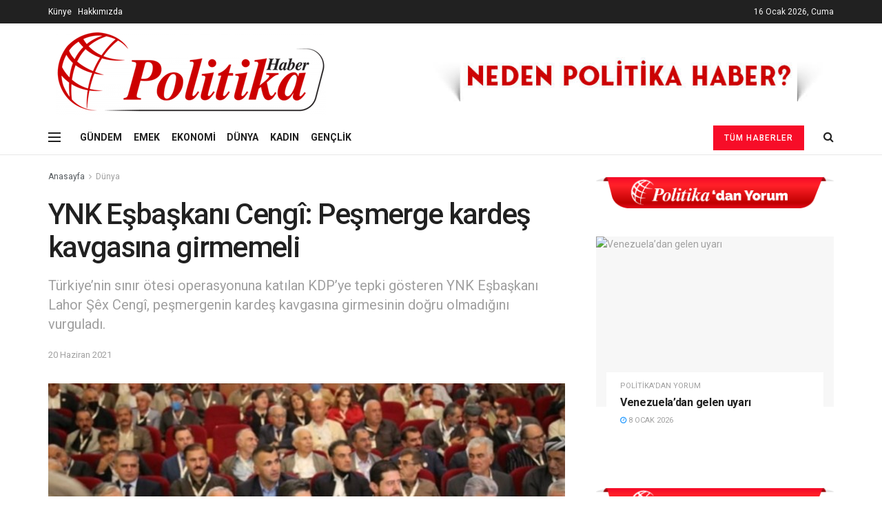

--- FILE ---
content_type: text/html; charset=UTF-8
request_url: https://politikahaber.com/ynk-esbaskani-cengi-pesmerge-kardes-kavgasina-girmemeli/
body_size: 21106
content:
<!doctype html>
<!--[if lt IE 7]> <html class="no-js lt-ie9 lt-ie8 lt-ie7" lang="tr"> <![endif]-->
<!--[if IE 7]>    <html class="no-js lt-ie9 lt-ie8" lang="tr"> <![endif]-->
<!--[if IE 8]>    <html class="no-js lt-ie9" lang="tr"> <![endif]-->
<!--[if IE 9]>    <html class="no-js lt-ie10" lang="tr"> <![endif]-->
<!--[if gt IE 8]><!--> <html class="no-js" lang="tr"> <!--<![endif]-->
<head>
	<!-- Global site tag (gtag.js) - Google Analytics -->
<script async src="https://www.googletagmanager.com/gtag/js?id=G-CP3W2YS2ES"></script>
<script>
  window.dataLayer = window.dataLayer || [];
  function gtag(){dataLayer.push(arguments);}
  gtag('js', new Date());

  gtag('config', 'G-CP3W2YS2ES');
</script>
    <meta http-equiv="Content-Type" content="text/html; charset=UTF-8" />
    <meta name='viewport' content='width=device-width, initial-scale=1, user-scalable=yes' />
    <link rel="profile" href="http://gmpg.org/xfn/11" />
    <link rel="pingback" href="https://politikahaber.com/xmlrpc.php" />
    <title>YNK Eşbaşkanı Cengî: Peşmerge kardeş kavgasına girmemeli &#8211; Politika Haber</title>
<meta name='robots' content='max-image-preview:large' />
<meta property="og:type" content="article">
<meta property="og:title" content="YNK Eşbaşkanı Cengî: Peşmerge kardeş kavgasına girmemeli">
<meta property="og:site_name" content="Politika Haber">
<meta property="og:description" content="Federe Kürdistan Bölgesi’nde Gazi Pêşmergeler Derneği’nin kongresinde konuşan Kürdistan Yurtseverler Birliği (YNK) Eşbaşkanı Lahor Şêx Cengî, Türkiye’nin operasyonlarına tepki göstererek,">
<meta property="og:url" content="https://politikahaber.com/ynk-esbaskani-cengi-pesmerge-kardes-kavgasina-girmemeli/">
<meta property="og:locale" content="tr_TR">
<meta property="og:image" content="https://politikahaber.com/wp-content/uploads/2021/06/Lahor-Sex-Cengi.png">
<meta property="og:image:height" content="375">
<meta property="og:image:width" content="750">
<meta property="article:published_time" content="2021-06-20T13:45:51+00:00">
<meta property="article:modified_time" content="2021-06-20T13:45:51+00:00">
<meta property="article:section" content="Dünya">
<meta name="twitter:card" content="summary_large_image">
<meta name="twitter:title" content="YNK Eşbaşkanı Cengî: Peşmerge kardeş kavgasına girmemeli">
<meta name="twitter:description" content="Federe Kürdistan Bölgesi’nde Gazi Pêşmergeler Derneği’nin kongresinde konuşan Kürdistan Yurtseverler Birliği (YNK) Eşbaşkanı Lahor Şêx Cengî, Türkiye’nin operasyonlarına tepki göstererek,">
<meta name="twitter:url" content="https://politikahaber.com/ynk-esbaskani-cengi-pesmerge-kardes-kavgasina-girmemeli/">
<meta name="twitter:site" content="">
<meta name="twitter:image:src" content="https://politikahaber.com/wp-content/uploads/2021/06/Lahor-Sex-Cengi.png">
<meta name="twitter:image:width" content="750">
<meta name="twitter:image:height" content="375">
			<script type="text/javascript">
              var jnews_ajax_url = '/?ajax-request=jnews'
			</script>
			<link rel='dns-prefetch' href='//fonts.googleapis.com' />
<link rel="alternate" type="application/rss+xml" title="Politika Haber &raquo; akışı" href="https://politikahaber.com/feed/" />
<link rel="alternate" type="application/rss+xml" title="Politika Haber &raquo; yorum akışı" href="https://politikahaber.com/comments/feed/" />
<script type="text/javascript">
/* <![CDATA[ */
window._wpemojiSettings = {"baseUrl":"https:\/\/s.w.org\/images\/core\/emoji\/15.0.3\/72x72\/","ext":".png","svgUrl":"https:\/\/s.w.org\/images\/core\/emoji\/15.0.3\/svg\/","svgExt":".svg","source":{"concatemoji":"https:\/\/politikahaber.com\/wp-includes\/js\/wp-emoji-release.min.js?ver=6.6.4"}};
/*! This file is auto-generated */
!function(i,n){var o,s,e;function c(e){try{var t={supportTests:e,timestamp:(new Date).valueOf()};sessionStorage.setItem(o,JSON.stringify(t))}catch(e){}}function p(e,t,n){e.clearRect(0,0,e.canvas.width,e.canvas.height),e.fillText(t,0,0);var t=new Uint32Array(e.getImageData(0,0,e.canvas.width,e.canvas.height).data),r=(e.clearRect(0,0,e.canvas.width,e.canvas.height),e.fillText(n,0,0),new Uint32Array(e.getImageData(0,0,e.canvas.width,e.canvas.height).data));return t.every(function(e,t){return e===r[t]})}function u(e,t,n){switch(t){case"flag":return n(e,"\ud83c\udff3\ufe0f\u200d\u26a7\ufe0f","\ud83c\udff3\ufe0f\u200b\u26a7\ufe0f")?!1:!n(e,"\ud83c\uddfa\ud83c\uddf3","\ud83c\uddfa\u200b\ud83c\uddf3")&&!n(e,"\ud83c\udff4\udb40\udc67\udb40\udc62\udb40\udc65\udb40\udc6e\udb40\udc67\udb40\udc7f","\ud83c\udff4\u200b\udb40\udc67\u200b\udb40\udc62\u200b\udb40\udc65\u200b\udb40\udc6e\u200b\udb40\udc67\u200b\udb40\udc7f");case"emoji":return!n(e,"\ud83d\udc26\u200d\u2b1b","\ud83d\udc26\u200b\u2b1b")}return!1}function f(e,t,n){var r="undefined"!=typeof WorkerGlobalScope&&self instanceof WorkerGlobalScope?new OffscreenCanvas(300,150):i.createElement("canvas"),a=r.getContext("2d",{willReadFrequently:!0}),o=(a.textBaseline="top",a.font="600 32px Arial",{});return e.forEach(function(e){o[e]=t(a,e,n)}),o}function t(e){var t=i.createElement("script");t.src=e,t.defer=!0,i.head.appendChild(t)}"undefined"!=typeof Promise&&(o="wpEmojiSettingsSupports",s=["flag","emoji"],n.supports={everything:!0,everythingExceptFlag:!0},e=new Promise(function(e){i.addEventListener("DOMContentLoaded",e,{once:!0})}),new Promise(function(t){var n=function(){try{var e=JSON.parse(sessionStorage.getItem(o));if("object"==typeof e&&"number"==typeof e.timestamp&&(new Date).valueOf()<e.timestamp+604800&&"object"==typeof e.supportTests)return e.supportTests}catch(e){}return null}();if(!n){if("undefined"!=typeof Worker&&"undefined"!=typeof OffscreenCanvas&&"undefined"!=typeof URL&&URL.createObjectURL&&"undefined"!=typeof Blob)try{var e="postMessage("+f.toString()+"("+[JSON.stringify(s),u.toString(),p.toString()].join(",")+"));",r=new Blob([e],{type:"text/javascript"}),a=new Worker(URL.createObjectURL(r),{name:"wpTestEmojiSupports"});return void(a.onmessage=function(e){c(n=e.data),a.terminate(),t(n)})}catch(e){}c(n=f(s,u,p))}t(n)}).then(function(e){for(var t in e)n.supports[t]=e[t],n.supports.everything=n.supports.everything&&n.supports[t],"flag"!==t&&(n.supports.everythingExceptFlag=n.supports.everythingExceptFlag&&n.supports[t]);n.supports.everythingExceptFlag=n.supports.everythingExceptFlag&&!n.supports.flag,n.DOMReady=!1,n.readyCallback=function(){n.DOMReady=!0}}).then(function(){return e}).then(function(){var e;n.supports.everything||(n.readyCallback(),(e=n.source||{}).concatemoji?t(e.concatemoji):e.wpemoji&&e.twemoji&&(t(e.twemoji),t(e.wpemoji)))}))}((window,document),window._wpemojiSettings);
/* ]]> */
</script>
<style id='wp-emoji-styles-inline-css' type='text/css'>

	img.wp-smiley, img.emoji {
		display: inline !important;
		border: none !important;
		box-shadow: none !important;
		height: 1em !important;
		width: 1em !important;
		margin: 0 0.07em !important;
		vertical-align: -0.1em !important;
		background: none !important;
		padding: 0 !important;
	}
</style>
<link rel='stylesheet' id='wp-block-library-css' href='https://politikahaber.com/wp-includes/css/dist/block-library/style.min.css?ver=6.6.4' type='text/css' media='all' />
<style id='classic-theme-styles-inline-css' type='text/css'>
/*! This file is auto-generated */
.wp-block-button__link{color:#fff;background-color:#32373c;border-radius:9999px;box-shadow:none;text-decoration:none;padding:calc(.667em + 2px) calc(1.333em + 2px);font-size:1.125em}.wp-block-file__button{background:#32373c;color:#fff;text-decoration:none}
</style>
<style id='global-styles-inline-css' type='text/css'>
:root{--wp--preset--aspect-ratio--square: 1;--wp--preset--aspect-ratio--4-3: 4/3;--wp--preset--aspect-ratio--3-4: 3/4;--wp--preset--aspect-ratio--3-2: 3/2;--wp--preset--aspect-ratio--2-3: 2/3;--wp--preset--aspect-ratio--16-9: 16/9;--wp--preset--aspect-ratio--9-16: 9/16;--wp--preset--color--black: #000000;--wp--preset--color--cyan-bluish-gray: #abb8c3;--wp--preset--color--white: #ffffff;--wp--preset--color--pale-pink: #f78da7;--wp--preset--color--vivid-red: #cf2e2e;--wp--preset--color--luminous-vivid-orange: #ff6900;--wp--preset--color--luminous-vivid-amber: #fcb900;--wp--preset--color--light-green-cyan: #7bdcb5;--wp--preset--color--vivid-green-cyan: #00d084;--wp--preset--color--pale-cyan-blue: #8ed1fc;--wp--preset--color--vivid-cyan-blue: #0693e3;--wp--preset--color--vivid-purple: #9b51e0;--wp--preset--gradient--vivid-cyan-blue-to-vivid-purple: linear-gradient(135deg,rgba(6,147,227,1) 0%,rgb(155,81,224) 100%);--wp--preset--gradient--light-green-cyan-to-vivid-green-cyan: linear-gradient(135deg,rgb(122,220,180) 0%,rgb(0,208,130) 100%);--wp--preset--gradient--luminous-vivid-amber-to-luminous-vivid-orange: linear-gradient(135deg,rgba(252,185,0,1) 0%,rgba(255,105,0,1) 100%);--wp--preset--gradient--luminous-vivid-orange-to-vivid-red: linear-gradient(135deg,rgba(255,105,0,1) 0%,rgb(207,46,46) 100%);--wp--preset--gradient--very-light-gray-to-cyan-bluish-gray: linear-gradient(135deg,rgb(238,238,238) 0%,rgb(169,184,195) 100%);--wp--preset--gradient--cool-to-warm-spectrum: linear-gradient(135deg,rgb(74,234,220) 0%,rgb(151,120,209) 20%,rgb(207,42,186) 40%,rgb(238,44,130) 60%,rgb(251,105,98) 80%,rgb(254,248,76) 100%);--wp--preset--gradient--blush-light-purple: linear-gradient(135deg,rgb(255,206,236) 0%,rgb(152,150,240) 100%);--wp--preset--gradient--blush-bordeaux: linear-gradient(135deg,rgb(254,205,165) 0%,rgb(254,45,45) 50%,rgb(107,0,62) 100%);--wp--preset--gradient--luminous-dusk: linear-gradient(135deg,rgb(255,203,112) 0%,rgb(199,81,192) 50%,rgb(65,88,208) 100%);--wp--preset--gradient--pale-ocean: linear-gradient(135deg,rgb(255,245,203) 0%,rgb(182,227,212) 50%,rgb(51,167,181) 100%);--wp--preset--gradient--electric-grass: linear-gradient(135deg,rgb(202,248,128) 0%,rgb(113,206,126) 100%);--wp--preset--gradient--midnight: linear-gradient(135deg,rgb(2,3,129) 0%,rgb(40,116,252) 100%);--wp--preset--font-size--small: 13px;--wp--preset--font-size--medium: 20px;--wp--preset--font-size--large: 36px;--wp--preset--font-size--x-large: 42px;--wp--preset--spacing--20: 0.44rem;--wp--preset--spacing--30: 0.67rem;--wp--preset--spacing--40: 1rem;--wp--preset--spacing--50: 1.5rem;--wp--preset--spacing--60: 2.25rem;--wp--preset--spacing--70: 3.38rem;--wp--preset--spacing--80: 5.06rem;--wp--preset--shadow--natural: 6px 6px 9px rgba(0, 0, 0, 0.2);--wp--preset--shadow--deep: 12px 12px 50px rgba(0, 0, 0, 0.4);--wp--preset--shadow--sharp: 6px 6px 0px rgba(0, 0, 0, 0.2);--wp--preset--shadow--outlined: 6px 6px 0px -3px rgba(255, 255, 255, 1), 6px 6px rgba(0, 0, 0, 1);--wp--preset--shadow--crisp: 6px 6px 0px rgba(0, 0, 0, 1);}:where(.is-layout-flex){gap: 0.5em;}:where(.is-layout-grid){gap: 0.5em;}body .is-layout-flex{display: flex;}.is-layout-flex{flex-wrap: wrap;align-items: center;}.is-layout-flex > :is(*, div){margin: 0;}body .is-layout-grid{display: grid;}.is-layout-grid > :is(*, div){margin: 0;}:where(.wp-block-columns.is-layout-flex){gap: 2em;}:where(.wp-block-columns.is-layout-grid){gap: 2em;}:where(.wp-block-post-template.is-layout-flex){gap: 1.25em;}:where(.wp-block-post-template.is-layout-grid){gap: 1.25em;}.has-black-color{color: var(--wp--preset--color--black) !important;}.has-cyan-bluish-gray-color{color: var(--wp--preset--color--cyan-bluish-gray) !important;}.has-white-color{color: var(--wp--preset--color--white) !important;}.has-pale-pink-color{color: var(--wp--preset--color--pale-pink) !important;}.has-vivid-red-color{color: var(--wp--preset--color--vivid-red) !important;}.has-luminous-vivid-orange-color{color: var(--wp--preset--color--luminous-vivid-orange) !important;}.has-luminous-vivid-amber-color{color: var(--wp--preset--color--luminous-vivid-amber) !important;}.has-light-green-cyan-color{color: var(--wp--preset--color--light-green-cyan) !important;}.has-vivid-green-cyan-color{color: var(--wp--preset--color--vivid-green-cyan) !important;}.has-pale-cyan-blue-color{color: var(--wp--preset--color--pale-cyan-blue) !important;}.has-vivid-cyan-blue-color{color: var(--wp--preset--color--vivid-cyan-blue) !important;}.has-vivid-purple-color{color: var(--wp--preset--color--vivid-purple) !important;}.has-black-background-color{background-color: var(--wp--preset--color--black) !important;}.has-cyan-bluish-gray-background-color{background-color: var(--wp--preset--color--cyan-bluish-gray) !important;}.has-white-background-color{background-color: var(--wp--preset--color--white) !important;}.has-pale-pink-background-color{background-color: var(--wp--preset--color--pale-pink) !important;}.has-vivid-red-background-color{background-color: var(--wp--preset--color--vivid-red) !important;}.has-luminous-vivid-orange-background-color{background-color: var(--wp--preset--color--luminous-vivid-orange) !important;}.has-luminous-vivid-amber-background-color{background-color: var(--wp--preset--color--luminous-vivid-amber) !important;}.has-light-green-cyan-background-color{background-color: var(--wp--preset--color--light-green-cyan) !important;}.has-vivid-green-cyan-background-color{background-color: var(--wp--preset--color--vivid-green-cyan) !important;}.has-pale-cyan-blue-background-color{background-color: var(--wp--preset--color--pale-cyan-blue) !important;}.has-vivid-cyan-blue-background-color{background-color: var(--wp--preset--color--vivid-cyan-blue) !important;}.has-vivid-purple-background-color{background-color: var(--wp--preset--color--vivid-purple) !important;}.has-black-border-color{border-color: var(--wp--preset--color--black) !important;}.has-cyan-bluish-gray-border-color{border-color: var(--wp--preset--color--cyan-bluish-gray) !important;}.has-white-border-color{border-color: var(--wp--preset--color--white) !important;}.has-pale-pink-border-color{border-color: var(--wp--preset--color--pale-pink) !important;}.has-vivid-red-border-color{border-color: var(--wp--preset--color--vivid-red) !important;}.has-luminous-vivid-orange-border-color{border-color: var(--wp--preset--color--luminous-vivid-orange) !important;}.has-luminous-vivid-amber-border-color{border-color: var(--wp--preset--color--luminous-vivid-amber) !important;}.has-light-green-cyan-border-color{border-color: var(--wp--preset--color--light-green-cyan) !important;}.has-vivid-green-cyan-border-color{border-color: var(--wp--preset--color--vivid-green-cyan) !important;}.has-pale-cyan-blue-border-color{border-color: var(--wp--preset--color--pale-cyan-blue) !important;}.has-vivid-cyan-blue-border-color{border-color: var(--wp--preset--color--vivid-cyan-blue) !important;}.has-vivid-purple-border-color{border-color: var(--wp--preset--color--vivid-purple) !important;}.has-vivid-cyan-blue-to-vivid-purple-gradient-background{background: var(--wp--preset--gradient--vivid-cyan-blue-to-vivid-purple) !important;}.has-light-green-cyan-to-vivid-green-cyan-gradient-background{background: var(--wp--preset--gradient--light-green-cyan-to-vivid-green-cyan) !important;}.has-luminous-vivid-amber-to-luminous-vivid-orange-gradient-background{background: var(--wp--preset--gradient--luminous-vivid-amber-to-luminous-vivid-orange) !important;}.has-luminous-vivid-orange-to-vivid-red-gradient-background{background: var(--wp--preset--gradient--luminous-vivid-orange-to-vivid-red) !important;}.has-very-light-gray-to-cyan-bluish-gray-gradient-background{background: var(--wp--preset--gradient--very-light-gray-to-cyan-bluish-gray) !important;}.has-cool-to-warm-spectrum-gradient-background{background: var(--wp--preset--gradient--cool-to-warm-spectrum) !important;}.has-blush-light-purple-gradient-background{background: var(--wp--preset--gradient--blush-light-purple) !important;}.has-blush-bordeaux-gradient-background{background: var(--wp--preset--gradient--blush-bordeaux) !important;}.has-luminous-dusk-gradient-background{background: var(--wp--preset--gradient--luminous-dusk) !important;}.has-pale-ocean-gradient-background{background: var(--wp--preset--gradient--pale-ocean) !important;}.has-electric-grass-gradient-background{background: var(--wp--preset--gradient--electric-grass) !important;}.has-midnight-gradient-background{background: var(--wp--preset--gradient--midnight) !important;}.has-small-font-size{font-size: var(--wp--preset--font-size--small) !important;}.has-medium-font-size{font-size: var(--wp--preset--font-size--medium) !important;}.has-large-font-size{font-size: var(--wp--preset--font-size--large) !important;}.has-x-large-font-size{font-size: var(--wp--preset--font-size--x-large) !important;}
:where(.wp-block-post-template.is-layout-flex){gap: 1.25em;}:where(.wp-block-post-template.is-layout-grid){gap: 1.25em;}
:where(.wp-block-columns.is-layout-flex){gap: 2em;}:where(.wp-block-columns.is-layout-grid){gap: 2em;}
:root :where(.wp-block-pullquote){font-size: 1.5em;line-height: 1.6;}
</style>
<link rel='stylesheet' id='js_composer_front-css' href='https://politikahaber.com/wp-content/plugins/js_composer/assets/css/js_composer.min.css?ver=6.4.1' type='text/css' media='all' />
<link rel='stylesheet' id='jeg_customizer_font-css' href='//fonts.googleapis.com/css?family=Roboto%3Aregular%2C500%2C700%2C500%2Cregular&#038;display=swap&#038;ver=1.2.5' type='text/css' media='all' />
<link rel='stylesheet' id='mediaelement-css' href='https://politikahaber.com/wp-includes/js/mediaelement/mediaelementplayer-legacy.min.css?ver=4.2.17' type='text/css' media='all' />
<link rel='stylesheet' id='wp-mediaelement-css' href='https://politikahaber.com/wp-includes/js/mediaelement/wp-mediaelement.min.css?ver=6.6.4' type='text/css' media='all' />
<link rel='stylesheet' id='jnews-frontend-css' href='https://politikahaber.com/wp-content/themes/jnews/assets/dist/frontend.min.css?ver=7.1.6' type='text/css' media='all' />
<link rel='stylesheet' id='jnews-style-css' href='https://politikahaber.com/wp-content/themes/jnews/style.css?ver=7.1.6' type='text/css' media='all' />
<link rel='stylesheet' id='jnews-darkmode-css' href='https://politikahaber.com/wp-content/themes/jnews/assets/css/darkmode.css?ver=7.1.6' type='text/css' media='all' />
<link rel='stylesheet' id='jnews-select-share-css' href='https://politikahaber.com/wp-content/plugins/jnews-social-share/assets/css/plugin.css' type='text/css' media='all' />
<script type="text/javascript" src="https://politikahaber.com/wp-includes/js/jquery/jquery.min.js?ver=3.7.1" id="jquery-core-js"></script>
<script type="text/javascript" src="https://politikahaber.com/wp-includes/js/jquery/jquery-migrate.min.js?ver=3.4.1" id="jquery-migrate-js"></script>
<link rel="https://api.w.org/" href="https://politikahaber.com/wp-json/" /><link rel="alternate" title="JSON" type="application/json" href="https://politikahaber.com/wp-json/wp/v2/posts/45274" /><link rel="EditURI" type="application/rsd+xml" title="RSD" href="https://politikahaber.com/xmlrpc.php?rsd" />
<meta name="generator" content="WordPress 6.6.4" />
<link rel="canonical" href="https://politikahaber.com/ynk-esbaskani-cengi-pesmerge-kardes-kavgasina-girmemeli/" />
<link rel='shortlink' href='https://politikahaber.com/?p=45274' />
<link rel="alternate" title="oEmbed (JSON)" type="application/json+oembed" href="https://politikahaber.com/wp-json/oembed/1.0/embed?url=https%3A%2F%2Fpolitikahaber.com%2Fynk-esbaskani-cengi-pesmerge-kardes-kavgasina-girmemeli%2F" />
<link rel="alternate" title="oEmbed (XML)" type="text/xml+oembed" href="https://politikahaber.com/wp-json/oembed/1.0/embed?url=https%3A%2F%2Fpolitikahaber.com%2Fynk-esbaskani-cengi-pesmerge-kardes-kavgasina-girmemeli%2F&#038;format=xml" />
<meta name="generator" content="Powered by WPBakery Page Builder - drag and drop page builder for WordPress."/>
<script type='application/ld+json'>{"@context":"http:\/\/schema.org","@type":"Organization","@id":"https:\/\/politikahaber.com\/#organization","url":"https:\/\/politikahaber.com\/","name":"","logo":{"@type":"ImageObject","url":""},"sameAs":["https:\/\/facebook.com\/politikamedya","https:\/\/twitter.com\/politikamedya","https:\/\/instagram.com\/politikamedya","https:\/\/www.youtube.com\/channel\/UCkAyrrk1uEX2rVfw8PjkLZA"]}</script>
<script type='application/ld+json'>{"@context":"http:\/\/schema.org","@type":"WebSite","@id":"https:\/\/politikahaber.com\/#website","url":"https:\/\/politikahaber.com\/","name":"","potentialAction":{"@type":"SearchAction","target":"https:\/\/politikahaber.com\/?s={search_term_string}","query-input":"required name=search_term_string"}}</script>
<link rel="icon" href="https://politikahaber.com/wp-content/uploads/2022/05/cropped-faviconn-32x32.png" sizes="32x32" />
<link rel="icon" href="https://politikahaber.com/wp-content/uploads/2022/05/cropped-faviconn-192x192.png" sizes="192x192" />
<link rel="apple-touch-icon" href="https://politikahaber.com/wp-content/uploads/2022/05/cropped-faviconn-180x180.png" />
<meta name="msapplication-TileImage" content="https://politikahaber.com/wp-content/uploads/2022/05/cropped-faviconn-270x270.png" />
<style id="jeg_dynamic_css" type="text/css" data-type="jeg_custom-css">.jeg_header .jeg_bottombar, .jeg_header .jeg_bottombar.jeg_navbar_dark, .jeg_bottombar.jeg_navbar_boxed .jeg_nav_row, .jeg_bottombar.jeg_navbar_dark.jeg_navbar_boxed .jeg_nav_row { border-top-width : 0px; } body,input,textarea,select,.chosen-container-single .chosen-single,.btn,.button { font-family: Roboto,Helvetica,Arial,sans-serif; } .jeg_post_title, .entry-header .jeg_post_title, .jeg_single_tpl_2 .entry-header .jeg_post_title, .jeg_single_tpl_3 .entry-header .jeg_post_title, .jeg_single_tpl_6 .entry-header .jeg_post_title { font-family: Roboto,Helvetica,Arial,sans-serif;font-weight : 500; font-style : normal;  } .jeg_post_excerpt p, .content-inner p { font-family: Roboto,Helvetica,Arial,sans-serif;font-weight : 400; font-style : normal;  } </style><style type="text/css">
					.no_thumbnail .jeg_thumb,
					.thumbnail-container.no_thumbnail {
					    display: none !important;
					}
					.jeg_search_result .jeg_pl_xs_3.no_thumbnail .jeg_postblock_content,
					.jeg_sidefeed .jeg_pl_xs_3.no_thumbnail .jeg_postblock_content,
					.jeg_pl_sm.no_thumbnail .jeg_postblock_content {
					    margin-left: 0;
					}
					.jeg_postblock_11 .no_thumbnail .jeg_postblock_content,
					.jeg_postblock_12 .no_thumbnail .jeg_postblock_content,
					.jeg_postblock_12.jeg_col_3o3 .no_thumbnail .jeg_postblock_content  {
					    margin-top: 0;
					}
					.jeg_postblock_15 .jeg_pl_md_box.no_thumbnail .jeg_postblock_content,
					.jeg_postblock_19 .jeg_pl_md_box.no_thumbnail .jeg_postblock_content,
					.jeg_postblock_24 .jeg_pl_md_box.no_thumbnail .jeg_postblock_content,
					.jeg_sidefeed .jeg_pl_md_box .jeg_postblock_content {
					    position: relative;
					}
					.jeg_postblock_carousel_2 .no_thumbnail .jeg_post_title a,
					.jeg_postblock_carousel_2 .no_thumbnail .jeg_post_title a:hover,
					.jeg_postblock_carousel_2 .no_thumbnail .jeg_post_meta .fa {
					    color: #212121 !important;
					} 
				</style>		<style type="text/css" id="wp-custom-css">
			.entry-meta {display:none !important;}
	.home .entry-meta { display: none; }
	.entry-footer {display:none !important;}
	.home .entry-footer { display: none; }
.jeg_meta_author {display:none !important;}
.jeg_meta_comment {display:none !important;}
		</style>
		<noscript><style> .wpb_animate_when_almost_visible { opacity: 1; }</style></noscript></head>
<body class="post-template-default single single-post postid-45274 single-format-standard wp-embed-responsive jeg_toggle_dark jeg_single_tpl_1 jnews jsc_normal wpb-js-composer js-comp-ver-6.4.1 vc_responsive">

    
    
    <div class="jeg_ad jeg_ad_top jnews_header_top_ads">
        <div class='ads-wrapper  '><a href='https://politikahaber.com/hakkimizda/'  class='adlink ads_image_phone '>
                                    <img src='https://politikahaber.com/wp-content/themes/jnews/assets/img/jeg-empty.png' class='lazyload' data-src='https://politikahaber.com/wp-content/uploads/2020/12/unnamed.jpg' alt='' data-pin-no-hover="true">
                                </a></div>    </div>

    <!-- The Main Wrapper
    ============================================= -->
    <div class="jeg_viewport">

        
        <div class="jeg_header_wrapper">
            <div class="jeg_header_instagram_wrapper">
    </div>

<!-- HEADER -->
<div class="jeg_header normal">
    <div class="jeg_topbar jeg_container dark">
    <div class="container">
        <div class="jeg_nav_row">
            
                <div class="jeg_nav_col jeg_nav_left  jeg_nav_grow">
                    <div class="item_wrap jeg_nav_alignleft">
                        <div class="jeg_nav_item jeg_nav_html">
    <span style="color: #ffffff;"><a style="color: #ffffff;" href="https://politikahaber.com/kunye">Künye</a></span>&nbsp&nbsp&nbsp<span style="color: #ffffff;"><a style="color: #ffffff;" href="https://politikahaber.com/hakkimizda">Hakkımızda</a></span></div>                    </div>
                </div>

                
                <div class="jeg_nav_col jeg_nav_center  jeg_nav_normal">
                    <div class="item_wrap jeg_nav_aligncenter">
                        <div class="jeg_nav_item jeg_top_date">
    16 Ocak 2026, Cuma</div>                    </div>
                </div>

                
                <div class="jeg_nav_col jeg_nav_right  jeg_nav_normal">
                    <div class="item_wrap jeg_nav_alignright">
                                            </div>
                </div>

                        </div>
    </div>
</div><!-- /.jeg_container --><div class="jeg_midbar jeg_container normal">
    <div class="container">
        <div class="jeg_nav_row">
            
                <div class="jeg_nav_col jeg_nav_left jeg_nav_normal">
                    <div class="item_wrap jeg_nav_alignleft">
                        <div class="jeg_nav_item jeg_logo jeg_desktop_logo">
			<div class="site-title">
	    	<a href="https://politikahaber.com/" style="padding: 0 0 0 0;">
	    	    <img class='jeg_logo_img' src="https://politikahaber.com/wp-content/uploads/2020/12/logo2-3.png"  alt="Politika Haber"data-light-src="https://politikahaber.com/wp-content/uploads/2020/12/logo2-3.png" data-light-srcset="https://politikahaber.com/wp-content/uploads/2020/12/logo2-3.png 1x,  2x" data-dark-src="" data-dark-srcset=" 1x,  2x">	    	</a>
	    </div>
	</div>                    </div>
                </div>

                
                <div class="jeg_nav_col jeg_nav_center jeg_nav_normal">
                    <div class="item_wrap jeg_nav_aligncenter">
                                            </div>
                </div>

                
                <div class="jeg_nav_col jeg_nav_right jeg_nav_grow">
                    <div class="item_wrap jeg_nav_alignright">
                        <div class="jeg_nav_item jeg_ad jeg_ad_top jnews_header_ads">
    <div class='ads-wrapper  '><a href='https://politikahaber.com/hakkimizda/'  class='adlink ads_image '>
                                    <img src='https://politikahaber.com/wp-content/uploads/2020/12/unnamed.jpg' alt='' data-pin-no-hover="true">
                                </a></div></div>                    </div>
                </div>

                        </div>
    </div>
</div><div class="jeg_bottombar jeg_navbar jeg_container jeg_navbar_wrapper jeg_navbar_normal jeg_navbar_normal">
    <div class="container">
        <div class="jeg_nav_row">
            
                <div class="jeg_nav_col jeg_nav_left jeg_nav_grow">
                    <div class="item_wrap jeg_nav_alignleft">
                        <div class="jeg_nav_item jeg_nav_icon">
    <a href="#" class="toggle_btn jeg_mobile_toggle">
    	<span></span><span></span><span></span>
    </a>
</div><div class="jeg_nav_item">
	<ul class="jeg_menu jeg_top_menu"><li id="menu-item-2544" class="menu-item menu-item-type-taxonomy menu-item-object-category menu-item-2544"><a href="https://politikahaber.com/category/gundem/">GÜNDEM</a></li>
<li id="menu-item-2543" class="menu-item menu-item-type-taxonomy menu-item-object-category menu-item-2543"><a href="https://politikahaber.com/category/emek/">EMEK</a></li>
<li id="menu-item-2545" class="menu-item menu-item-type-taxonomy menu-item-object-category menu-item-2545"><a href="https://politikahaber.com/category/ekonomi/">EKONOMİ</a></li>
<li id="menu-item-2546" class="menu-item menu-item-type-taxonomy menu-item-object-category current-post-ancestor current-menu-parent current-post-parent menu-item-2546"><a href="https://politikahaber.com/category/dunya/">DÜNYA</a></li>
<li id="menu-item-2542" class="menu-item menu-item-type-taxonomy menu-item-object-category menu-item-2542"><a href="https://politikahaber.com/category/kadin/">KADIN</a></li>
<li id="menu-item-2541" class="menu-item menu-item-type-taxonomy menu-item-object-category menu-item-2541"><a href="https://politikahaber.com/category/genclik/">GENÇLİK</a></li>
</ul></div>                    </div>
                </div>

                
                <div class="jeg_nav_col jeg_nav_center jeg_nav_normal">
                    <div class="item_wrap jeg_nav_aligncenter">
                                            </div>
                </div>

                
                <div class="jeg_nav_col jeg_nav_right jeg_nav_normal">
                    <div class="item_wrap jeg_nav_alignright">
                        <!-- Button -->
<div class="jeg_nav_item jeg_button_3">
    		<a href="https://politikahaber.com/tum-haberler/"
		   class="btn default "
		   target="_self">
			<i class=""></i>
			Tüm Haberler		</a>
		</div><!-- Search Icon -->
<div class="jeg_nav_item jeg_search_wrapper search_icon jeg_search_popup_expand">
    <a href="#" class="jeg_search_toggle"><i class="fa fa-search"></i></a>
    <form action="https://politikahaber.com/" method="get" class="jeg_search_form" target="_top">
    <input name="s" class="jeg_search_input" placeholder="Arama..." type="text" value="" autocomplete="off">
    <button type="submit" class="jeg_search_button btn"><i class="fa fa-search"></i></button>
</form>
<!-- jeg_search_hide with_result no_result -->
<div class="jeg_search_result jeg_search_hide with_result">
    <div class="search-result-wrapper">
    </div>
    <div class="search-link search-noresult">
        Sonuç Bulunamadı    </div>
    <div class="search-link search-all-button">
        <i class="fa fa-search"></i> View All Result    </div>
</div></div>                    </div>
                </div>

                        </div>
    </div>
</div></div><!-- /.jeg_header -->        </div>

        <div class="jeg_header_sticky">
                    </div>

        <div class="jeg_navbar_mobile_wrapper">
            <div class="jeg_navbar_mobile" data-mode="scroll">
    <div class="jeg_mobile_bottombar jeg_mobile_midbar jeg_container normal">
    <div class="container">
        <div class="jeg_nav_row">
            
                <div class="jeg_nav_col jeg_nav_left jeg_nav_normal">
                    <div class="item_wrap jeg_nav_alignleft">
                        <div class="jeg_nav_item">
    <a href="#" class="toggle_btn jeg_mobile_toggle"><i class="fa fa-bars"></i></a>
</div>                    </div>
                </div>

                
                <div class="jeg_nav_col jeg_nav_center jeg_nav_grow">
                    <div class="item_wrap jeg_nav_aligncenter">
                        <div class="jeg_nav_item jeg_mobile_logo">
			<div class="site-title">
	    	<a href="https://politikahaber.com/">
		        <img class='jeg_logo_img' src="https://politikahaber.com/wp-content/uploads/2020/12/logo2-3.png" srcset="https://politikahaber.com/wp-content/uploads/2020/12/logo2-3.png 1x, https://politikahaber.com/wp-content/uploads/2020/12/logo2-3.png 2x" alt="Politika Haber"data-light-src="https://politikahaber.com/wp-content/uploads/2020/12/logo2-3.png" data-light-srcset="https://politikahaber.com/wp-content/uploads/2020/12/logo2-3.png 1x, https://politikahaber.com/wp-content/uploads/2020/12/logo2-3.png 2x" data-dark-src="https://politikahaber.com/wp-content/uploads/2020/12/logo2-3.png" data-dark-srcset="https://politikahaber.com/wp-content/uploads/2020/12/logo2-3.png 1x, https://politikahaber.com/wp-content/uploads/2020/12/logo2-3.png 2x">		    </a>
	    </div>
	</div>                    </div>
                </div>

                
                <div class="jeg_nav_col jeg_nav_right jeg_nav_normal">
                    <div class="item_wrap jeg_nav_alignright">
                        <div class="jeg_nav_item jeg_search_wrapper jeg_search_popup_expand">
    <a href="#" class="jeg_search_toggle"><i class="fa fa-search"></i></a>
	<form action="https://politikahaber.com/" method="get" class="jeg_search_form" target="_top">
    <input name="s" class="jeg_search_input" placeholder="Arama..." type="text" value="" autocomplete="off">
    <button type="submit" class="jeg_search_button btn"><i class="fa fa-search"></i></button>
</form>
<!-- jeg_search_hide with_result no_result -->
<div class="jeg_search_result jeg_search_hide with_result">
    <div class="search-result-wrapper">
    </div>
    <div class="search-link search-noresult">
        Sonuç Bulunamadı    </div>
    <div class="search-link search-all-button">
        <i class="fa fa-search"></i> View All Result    </div>
</div></div>                    </div>
                </div>

                        </div>
    </div>
</div></div>
<div class="sticky_blankspace" style="height: 60px;"></div>        </div>    <div class="post-wrapper">

        <div class="post-wrap" >

            
            <div class="jeg_main ">
                <div class="jeg_container">
                    <div class="jeg_content jeg_singlepage">

    <div class="container">

        <div class="jeg_ad jeg_article jnews_article_top_ads">
            <div class='ads-wrapper  '></div>        </div>

        <div class="row">
            <div class="jeg_main_content col-md-8">
                <div class="jeg_inner_content">
                    
                                                <div class="jeg_breadcrumbs jeg_breadcrumb_container">
                            <div id="breadcrumbs"><span class="">
                <a href="https://politikahaber.com">Anasayfa</a>
            </span><i class="fa fa-angle-right"></i><span class="breadcrumb_last_link">
                <a href="https://politikahaber.com/category/dunya/">Dünya</a>
            </span></div>                        </div>
                        
                        <div class="entry-header">
    	                    
                            <h1 class="jeg_post_title">YNK Eşbaşkanı Cengî: Peşmerge kardeş kavgasına girmemeli</h1>

                                                            <h2 class="jeg_post_subtitle">Türkiye’nin sınır ötesi operasyonuna katılan KDP’ye tepki gösteren YNK Eşbaşkanı Lahor Şêx Cengî, peşmergenin kardeş kavgasına girmesinin doğru olmadığını vurguladı.</h2>
                            
                            <div class="jeg_meta_container"><div class="jeg_post_meta jeg_post_meta_1">

	<div class="meta_left">
		
					<div class="jeg_meta_date">
				<a href="https://politikahaber.com/ynk-esbaskani-cengi-pesmerge-kardes-kavgasina-girmemeli/">20 Haziran 2021</a>
			</div>
		
		
			</div>

	<div class="meta_right">
					</div>
</div>
</div>
                        </div>

                        <div class="jeg_featured featured_image"><a href="https://politikahaber.com/wp-content/uploads/2021/06/Lahor-Sex-Cengi.png"><div class="thumbnail-container animate-lazy" style="padding-bottom:50%"><img width="750" height="375" src="https://politikahaber.com/wp-content/themes/jnews/assets/img/jeg-empty.png" class="attachment-jnews-750x375 size-jnews-750x375 lazyload wp-post-image" alt="YNK Eşbaşkanı Cengî: Peşmerge kardeş kavgasına girmemeli" title="YNK Eşbaşkanı Cengî: Peşmerge kardeş kavgasına girmemeli" decoding="async" fetchpriority="high" sizes="(max-width: 750px) 100vw, 750px" data-src="https://politikahaber.com/wp-content/uploads/2021/06/Lahor-Sex-Cengi.png" data-srcset="https://politikahaber.com/wp-content/uploads/2021/06/Lahor-Sex-Cengi.png 750w, https://politikahaber.com/wp-content/uploads/2021/06/Lahor-Sex-Cengi-300x150.png 300w, https://politikahaber.com/wp-content/uploads/2021/06/Lahor-Sex-Cengi-360x180.png 360w" data-sizes="auto" data-expand="700" /></div></a></div>
                        <div class="jeg_share_top_container"><div class="jeg_share_button clearfix">
                <div class="jeg_share_stats">
                    
                    
                </div>
                <div class="jeg_sharelist">
                    <a href="http://www.facebook.com/sharer.php?u=https%3A%2F%2Fpolitikahaber.com%2Fynk-esbaskani-cengi-pesmerge-kardes-kavgasina-girmemeli%2F" rel='nofollow'  class="jeg_btn-facebook expanded"><i class="fa fa-facebook-official"></i><span>Facebook'ta Paylaş</span></a><a href="https://twitter.com/intent/tweet?text=YNK+E%C5%9Fba%C5%9Fkan%C4%B1+Ceng%C3%AE%3A+Pe%C5%9Fmerge+karde%C5%9F+kavgas%C4%B1na+girmemeli&url=https%3A%2F%2Fpolitikahaber.com%2Fynk-esbaskani-cengi-pesmerge-kardes-kavgasina-girmemeli%2F" rel='nofollow'  class="jeg_btn-twitter expanded"><i class="fa fa-twitter"></i><span>Twitter'da Paylaş</span></a><a href="//api.whatsapp.com/send?text=YNK+E%C5%9Fba%C5%9Fkan%C4%B1+Ceng%C3%AE%3A+Pe%C5%9Fmerge+karde%C5%9F+kavgas%C4%B1na+girmemeli%0Ahttps%3A%2F%2Fpolitikahaber.com%2Fynk-esbaskani-cengi-pesmerge-kardes-kavgasina-girmemeli%2F" rel='nofollow'  data-action="share/whatsapp/share"  class="jeg_btn-whatsapp expanded"><i class="fa fa-whatsapp"></i><span>WhatsApp'ta Paylaş</span></a>
                    <div class="share-secondary">
                    <a href="https://telegram.me/share/url?url=https%3A%2F%2Fpolitikahaber.com%2Fynk-esbaskani-cengi-pesmerge-kardes-kavgasina-girmemeli%2F&text=YNK+E%C5%9Fba%C5%9Fkan%C4%B1+Ceng%C3%AE%3A+Pe%C5%9Fmerge+karde%C5%9F+kavgas%C4%B1na+girmemeli" rel='nofollow'  class="jeg_btn-telegram "><i class="fa fa-telegram"></i></a><a href="mailto:?subject=YNK+E%C5%9Fba%C5%9Fkan%C4%B1+Ceng%C3%AE%3A+Pe%C5%9Fmerge+karde%C5%9F+kavgas%C4%B1na+girmemeli&amp;body=https%3A%2F%2Fpolitikahaber.com%2Fynk-esbaskani-cengi-pesmerge-kardes-kavgasina-girmemeli%2F" rel='nofollow'  class="jeg_btn-email "><i class="fa fa-envelope"></i></a>
                </div>
                <a href="#" class="jeg_btn-toggle"><i class="fa fa-share"></i></a>
                </div>
            </div></div>
                        <div class="jeg_ad jeg_article jnews_content_top_ads "><div class='ads-wrapper  '></div></div>
                        <div class="entry-content no-share">
                            <div class="jeg_share_button share-float jeg_sticky_share clearfix share-monocrhome">
                                <div class="jeg_share_float_container"></div>                            </div>

                            <div class="content-inner ">
                                <p>Federe Kürdistan Bölgesi’nde Gazi Pêşmergeler Derneği’nin kongresinde konuşan Kürdistan Yurtseverler Birliği (YNK) Eşbaşkanı Lahor Şêx Cengî, Türkiye’nin operasyonlarına tepki göstererek, KDP’nin tutumunu eleştirdi. Rojnews’te yer alan haberde, Lahor Şêx Cengî, peşmergenin örgütlü ve milli bir güç olduğunu belirterek, hiç kimse için kardeş kavgasına girmemesi gerektiğinin altını çizdi.</p>
<p><strong>MA</strong></p>
                                
	                            
                                                            </div>


                        </div>
	                    <div class="jeg_share_bottom_container"></div>
	                    
                        <div class="jeg_ad jeg_article jnews_content_bottom_ads "><div class='ads-wrapper  '><a href='https://twitter.com/politikamedya' target="_blank" class='adlink ads_image '>
                                    <img src='https://politikahaber.com/wp-content/themes/jnews/assets/img/jeg-empty.png' class='lazyload' data-src='https://politikahaber.com/wp-content/uploads/2022/05/TWITTER-SAYFA-ICIN.jpg' alt='' data-pin-no-hover="true">
                                </a><a href='https://twitter.com/politikamedya' target="_blank" class='adlink ads_image_phone '>
                                    <img src='https://politikahaber.com/wp-content/themes/jnews/assets/img/jeg-empty.png' class='lazyload' data-src='https://politikahaber.com/wp-content/uploads/2022/06/TWITTER-SAYFA-ICIN.jpg' alt='' data-pin-no-hover="true">
                                </a></div></div><div class="jnews_prev_next_container"></div><div class="jnews_author_box_container "></div><div class="jnews_related_post_container"><div  class="jeg_postblock_22 jeg_postblock jeg_module_hook jeg_pagination_disable jeg_col_2o3 jnews_module_45274_0_6969f7bccf2c3   " data-unique="jnews_module_45274_0_6969f7bccf2c3">
                <div class="jeg_block_heading jeg_block_heading_6 jeg_subcat_right">
                    <h3 class="jeg_block_title"><span>İlgili Haberler</span></h3>
                    
                </div>
                <div class="jeg_block_container">
                
                <div class="jeg_posts_wrap">
                <div class="jeg_posts jeg_load_more_flag"> 
                    <article class="jeg_post jeg_pl_md_5 format-standard">
                <div class="jeg_thumb">
                    
                    <a href="https://politikahaber.com/trumptan-iran-icin-plan-hazirligi-talimati/"><div class="thumbnail-container animate-lazy  size-715 "><img width="350" height="250" src="https://politikahaber.com/wp-content/themes/jnews/assets/img/jeg-empty.png" class="attachment-jnews-350x250 size-jnews-350x250 lazyload wp-post-image" alt="Trump&#8217;tan İran için &#8220;plan hazırlığı&#8221; talimatı" title="Trump&#8217;tan İran için &#8220;plan hazırlığı&#8221; talimatı" decoding="async" sizes="(max-width: 350px) 100vw, 350px" data-src="https://politikahaber.com/wp-content/uploads/2025/04/trump-350x250.jpg" data-srcset="https://politikahaber.com/wp-content/uploads/2025/04/trump-350x250.jpg 350w, https://politikahaber.com/wp-content/uploads/2025/04/trump-120x86.jpg 120w" data-sizes="auto" data-expand="700" /></div></a>
                    <div class="jeg_post_category">
                        <span><a href="https://politikahaber.com/category/dunya/" class="category-dunya">Dünya</a></span>
                    </div>
                </div>
                <div class="jeg_postblock_content">
                    <h3 class="jeg_post_title">
                        <a href="https://politikahaber.com/trumptan-iran-icin-plan-hazirligi-talimati/">Trump&#8217;tan İran için &#8220;plan hazırlığı&#8221; talimatı</a>
                    </h3>
                    <div class="jeg_post_meta"><div class="jeg_meta_date"><a href="https://politikahaber.com/trumptan-iran-icin-plan-hazirligi-talimati/" ><i class="fa fa-clock-o"></i> 15 Ocak 2026</a></div></div>
                </div>
            </article><article class="jeg_post jeg_pl_md_5 format-standard">
                <div class="jeg_thumb">
                    
                    <a href="https://politikahaber.com/abd-irana-mudahale-edebilir-iddiasi/"><div class="thumbnail-container animate-lazy  size-715 "><img width="350" height="250" src="https://politikahaber.com/wp-content/themes/jnews/assets/img/jeg-empty.png" class="attachment-jnews-350x250 size-jnews-350x250 lazyload wp-post-image" alt="&#8220;ABD İran’a müdahale edebilir&#8221; iddiası" title="&#8220;ABD İran’a müdahale edebilir&#8221; iddiası" decoding="async" sizes="(max-width: 350px) 100vw, 350px" data-src="https://politikahaber.com/wp-content/uploads/2022/08/anket-cumhuriyetcilerin-yuzde-59u-2024te-trumpi-baskan-adayi-gormek-istiyor-350x250.png" data-srcset="https://politikahaber.com/wp-content/uploads/2022/08/anket-cumhuriyetcilerin-yuzde-59u-2024te-trumpi-baskan-adayi-gormek-istiyor-350x250.png 350w, https://politikahaber.com/wp-content/uploads/2022/08/anket-cumhuriyetcilerin-yuzde-59u-2024te-trumpi-baskan-adayi-gormek-istiyor-120x86.png 120w" data-sizes="auto" data-expand="700" /></div></a>
                    <div class="jeg_post_category">
                        <span><a href="https://politikahaber.com/category/dunya/" class="category-dunya">Dünya</a></span>
                    </div>
                </div>
                <div class="jeg_postblock_content">
                    <h3 class="jeg_post_title">
                        <a href="https://politikahaber.com/abd-irana-mudahale-edebilir-iddiasi/">&#8220;ABD İran’a müdahale edebilir&#8221; iddiası</a>
                    </h3>
                    <div class="jeg_post_meta"><div class="jeg_meta_date"><a href="https://politikahaber.com/abd-irana-mudahale-edebilir-iddiasi/" ><i class="fa fa-clock-o"></i> 14 Ocak 2026</a></div></div>
                </div>
            </article><article class="jeg_post jeg_pl_md_5 format-standard">
                <div class="jeg_thumb">
                    
                    <a href="https://politikahaber.com/tahrandan-bolge-ulkelerdeki-abd-uslerini-vurma-tehdidi/"><div class="thumbnail-container animate-lazy  size-715 "><img width="350" height="250" src="https://politikahaber.com/wp-content/themes/jnews/assets/img/jeg-empty.png" class="attachment-jnews-350x250 size-jnews-350x250 lazyload wp-post-image" alt="Tahran’dan bölge ülkelerdeki ABD üslerini vurma tehdidi" title="Tahran’dan bölge ülkelerdeki ABD üslerini vurma tehdidi" decoding="async" loading="lazy" data-src="https://i.ibb.co/vx6MJxdr/tahrandan-bolge-ulkelerdeki-abd-uslerini-vurma-tehdidi.jpg" data-srcset="" data-sizes="auto" data-expand="700" /></div></a>
                    <div class="jeg_post_category">
                        <span><a href="https://politikahaber.com/category/dunya/" class="category-dunya">Dünya</a></span>
                    </div>
                </div>
                <div class="jeg_postblock_content">
                    <h3 class="jeg_post_title">
                        <a href="https://politikahaber.com/tahrandan-bolge-ulkelerdeki-abd-uslerini-vurma-tehdidi/">Tahran’dan bölge ülkelerdeki ABD üslerini vurma tehdidi</a>
                    </h3>
                    <div class="jeg_post_meta"><div class="jeg_meta_date"><a href="https://politikahaber.com/tahrandan-bolge-ulkelerdeki-abd-uslerini-vurma-tehdidi/" ><i class="fa fa-clock-o"></i> 14 Ocak 2026</a></div></div>
                </div>
            </article><article class="jeg_post jeg_pl_md_5 format-standard">
                <div class="jeg_thumb">
                    
                    <a href="https://politikahaber.com/ilo-300-milyon-kisi-3-dolardan-az-kazaniyor/"><div class="thumbnail-container animate-lazy  size-715 "><img width="350" height="175" src="https://politikahaber.com/wp-content/themes/jnews/assets/img/jeg-empty.png" class="attachment-jnews-350x250 size-jnews-350x250 lazyload wp-post-image" alt="ILO: 300 milyon kişi 3 dolardan az kazanıyor" title="ILO: 300 milyon kişi 3 dolardan az kazanıyor" decoding="async" loading="lazy" data-src="https://i.ibb.co/b5w5GTbk/ilo-300-milyon-kisi-3-dolardan-az-kazaniyor.jpg" data-srcset="" data-sizes="auto" data-expand="700" /></div></a>
                    <div class="jeg_post_category">
                        <span><a href="https://politikahaber.com/category/dunya/" class="category-dunya">Dünya</a></span>
                    </div>
                </div>
                <div class="jeg_postblock_content">
                    <h3 class="jeg_post_title">
                        <a href="https://politikahaber.com/ilo-300-milyon-kisi-3-dolardan-az-kazaniyor/">ILO: 300 milyon kişi 3 dolardan az kazanıyor</a>
                    </h3>
                    <div class="jeg_post_meta"><div class="jeg_meta_date"><a href="https://politikahaber.com/ilo-300-milyon-kisi-3-dolardan-az-kazaniyor/" ><i class="fa fa-clock-o"></i> 14 Ocak 2026</a></div></div>
                </div>
            </article><article class="jeg_post jeg_pl_md_5 format-standard">
                <div class="jeg_thumb">
                    
                    <a href="https://politikahaber.com/kuba-lideri-canel-abd-ile-muzakere-etmiyoruz/"><div class="thumbnail-container animate-lazy  size-715 "><img width="350" height="250" src="https://politikahaber.com/wp-content/themes/jnews/assets/img/jeg-empty.png" class="attachment-jnews-350x250 size-jnews-350x250 lazyload wp-post-image" alt="Küba lideri Canel: ABD ile müzakere etmiyoruz" title="Küba lideri Canel: ABD ile müzakere etmiyoruz" decoding="async" loading="lazy" sizes="(max-width: 350px) 100vw, 350px" data-src="https://politikahaber.com/wp-content/uploads/2022/11/kuba-lideri-diaz-canel-turkiyeye-geliyor-350x250.png" data-srcset="https://politikahaber.com/wp-content/uploads/2022/11/kuba-lideri-diaz-canel-turkiyeye-geliyor-350x250.png 350w, https://politikahaber.com/wp-content/uploads/2022/11/kuba-lideri-diaz-canel-turkiyeye-geliyor-120x86.png 120w" data-sizes="auto" data-expand="700" /></div></a>
                    <div class="jeg_post_category">
                        <span><a href="https://politikahaber.com/category/dunya/" class="category-dunya">Dünya</a></span>
                    </div>
                </div>
                <div class="jeg_postblock_content">
                    <h3 class="jeg_post_title">
                        <a href="https://politikahaber.com/kuba-lideri-canel-abd-ile-muzakere-etmiyoruz/">Küba lideri Canel: ABD ile müzakere etmiyoruz</a>
                    </h3>
                    <div class="jeg_post_meta"><div class="jeg_meta_date"><a href="https://politikahaber.com/kuba-lideri-canel-abd-ile-muzakere-etmiyoruz/" ><i class="fa fa-clock-o"></i> 12 Ocak 2026</a></div></div>
                </div>
            </article><article class="jeg_post jeg_pl_md_5 format-standard">
                <div class="jeg_thumb">
                    
                    <a href="https://politikahaber.com/madurodan-mesaj-iyiyiz-biz-savasciyiz/"><div class="thumbnail-container animate-lazy  size-715 "><img width="350" height="250" src="https://politikahaber.com/wp-content/themes/jnews/assets/img/jeg-empty.png" class="attachment-jnews-350x250 size-jnews-350x250 lazyload wp-post-image" alt="Maduro&#8217;dan mesaj: İyiyiz, biz savaşçıyız" title="Maduro&#8217;dan mesaj: İyiyiz, biz savaşçıyız" decoding="async" loading="lazy" sizes="(max-width: 350px) 100vw, 350px" data-src="https://politikahaber.com/wp-content/uploads/2025/09/MADURO-350x250.jpg" data-srcset="https://politikahaber.com/wp-content/uploads/2025/09/MADURO-350x250.jpg 350w, https://politikahaber.com/wp-content/uploads/2025/09/MADURO-120x86.jpg 120w" data-sizes="auto" data-expand="700" /></div></a>
                    <div class="jeg_post_category">
                        <span><a href="https://politikahaber.com/category/dunya/" class="category-dunya">Dünya</a></span>
                    </div>
                </div>
                <div class="jeg_postblock_content">
                    <h3 class="jeg_post_title">
                        <a href="https://politikahaber.com/madurodan-mesaj-iyiyiz-biz-savasciyiz/">Maduro&#8217;dan mesaj: İyiyiz, biz savaşçıyız</a>
                    </h3>
                    <div class="jeg_post_meta"><div class="jeg_meta_date"><a href="https://politikahaber.com/madurodan-mesaj-iyiyiz-biz-savasciyiz/" ><i class="fa fa-clock-o"></i> 11 Ocak 2026</a></div></div>
                </div>
            </article>
                </div>
            </div>
                <div class='module-overlay'>
                <div class='preloader_type preloader_dot'>
                    <div class="module-preloader jeg_preloader dot">
                        <span></span><span></span><span></span>
                    </div>
                    <div class="module-preloader jeg_preloader circle">
                        <div class="jnews_preloader_circle_outer">
                            <div class="jnews_preloader_circle_inner"></div>
                        </div>
                    </div>
                    <div class="module-preloader jeg_preloader square">
                        <div class="jeg_square"><div class="jeg_square_inner"></div></div>
                    </div>
                </div>
            </div>
            </div>
            <div class="jeg_block_navigation">
                <div class='navigation_overlay'><div class='module-preloader jeg_preloader'><span></span><span></span><span></span></div></div>
                
                
            </div>
                
                <script>var jnews_module_45274_0_6969f7bccf2c3 = {"header_icon":"","first_title":"\u0130lgili Haberler","second_title":"","url":"","header_type":"heading_6","header_background":"","header_secondary_background":"","header_text_color":"","header_line_color":"","header_accent_color":"","header_filter_category":"","header_filter_author":"","header_filter_tag":"","header_filter_text":"All","post_type":"post","content_type":"all","number_post":"6","post_offset":0,"unique_content":"disable","include_post":"","exclude_post":45274,"include_category":"145","exclude_category":"","include_author":"","include_tag":"","exclude_tag":"","sort_by":"latest","date_format":"default","date_format_custom":"Y\/m\/d","force_normal_image_load":"","pagination_mode":"disable","pagination_nextprev_showtext":"","pagination_number_post":"6","pagination_scroll_limit":3,"boxed":"","boxed_shadow":"","el_id":"","el_class":"","scheme":"","column_width":"auto","title_color":"","accent_color":"","alt_color":"","excerpt_color":"","css":"","excerpt_length":20,"paged":1,"column_class":"jeg_col_2o3","class":"jnews_block_22"};</script>
            </div></div><div class="jnews_popup_post_container"></div><div class="jnews_comment_container"></div>
                                    </div>
            </div>
            
<div class="jeg_sidebar  jeg_sticky_sidebar col-md-4">
    <div class="widget_text widget widget_custom_html" id="custom_html-5"><div class="textwidget custom-html-widget"><a href="https://politikahaber.com/politikadan-yorum/"><img src="https://politikahaber.com/wp-content/uploads/2020/12/politikaan-yorum.gif" alt="Politika'dan Günün Yorumu"/></a></div></div><div class="widget widget_jnews_module_block_12" id="jnews_module_block_12-2"><div  class="jeg_postblock_12 jeg_postblock jeg_module_hook jeg_pagination_disable jeg_col_1o3 jnews_module_45274_1_6969f7bcdb554  normal " data-unique="jnews_module_45274_1_6969f7bcdb554">
                
                <div class="jeg_block_container">
                
                <div class="jeg_posts jeg_load_more_flag">
                <article class="jeg_post jeg_pl_lg_card format-standard">
                <div class="jeg_inner_post">
                    <div class="jeg_thumb">
                        
                        <a href="https://politikahaber.com/venezueladan-gelen-uyari/"><div class="thumbnail-container animate-lazy  size-715 "><img width="350" height="175" src="https://politikahaber.com/wp-content/themes/jnews/assets/img/jeg-empty.png" class="attachment-jnews-350x250 size-jnews-350x250 lazyload wp-post-image" alt="Venezuela’dan gelen uyarı" title="Venezuela’dan gelen uyarı" decoding="async" loading="lazy" data-src="https://i.ibb.co/1YcyKmPp/Yeni-Proje-2026-01-07-T204427-974.jpg" data-srcset="" data-sizes="auto" data-expand="700" /></div></a>
                    </div>
                    <div class="jeg_postblock_content">
                        <div class="jeg_post_category">
                            <span>
                                <a href="https://politikahaber.com/category/politikadan-yorum/">Politika'dan Yorum</a>
                            </span>
                        </div>
                        <h3 class="jeg_post_title">
                            <a href="https://politikahaber.com/venezueladan-gelen-uyari/">Venezuela’dan gelen uyarı</a>
                        </h3>
                        <div class="jeg_post_meta"><div class="jeg_meta_author"><span class="by"> </span> <a href="https://politikahaber.com/author/admin_ze/">Politika Haber</a></div><div class="jeg_meta_date"><a href="https://politikahaber.com/venezueladan-gelen-uyari/"><i class="fa fa-clock-o"></i> 8 Ocak 2026</a></div></div>
                    </div>
                </div>
            </article>
            </div>
                <div class='module-overlay'>
                <div class='preloader_type preloader_dot'>
                    <div class="module-preloader jeg_preloader dot">
                        <span></span><span></span><span></span>
                    </div>
                    <div class="module-preloader jeg_preloader circle">
                        <div class="jnews_preloader_circle_outer">
                            <div class="jnews_preloader_circle_inner"></div>
                        </div>
                    </div>
                    <div class="module-preloader jeg_preloader square">
                        <div class="jeg_square"><div class="jeg_square_inner"></div></div>
                    </div>
                </div>
            </div>
            </div>
            <div class="jeg_block_navigation">
                <div class='navigation_overlay'><div class='module-preloader jeg_preloader'><span></span><span></span><span></span></div></div>
                
                
            </div>
                
                <script>var jnews_module_45274_1_6969f7bcdb554 = {"header_icon":"","first_title":"","second_title":"","url":"","header_type":"heading_3","header_background":"","header_secondary_background":"","header_text_color":"","header_line_color":"","header_accent_color":"","header_filter_category":"","header_filter_author":"","header_filter_tag":"","header_filter_text":"All","post_type":"post","content_type":"all","number_post":"1","post_offset":"0","unique_content":"disable","include_post":"","exclude_post":"","include_category":"198","exclude_category":"","include_author":"","include_tag":"","exclude_tag":"","sort_by":"latest","date_format":"default","date_format_custom":"Y\/m\/d","excerpt_length":"20","excerpt_ellipsis":"...","force_normal_image_load":"0","pagination_mode":"disable","pagination_nextprev_showtext":"0","pagination_number_post":"4","pagination_scroll_limit":"0","ads_type":"disable","ads_position":"1","ads_random":"0","ads_image":"","ads_image_tablet":"","ads_image_phone":"","ads_image_link":"","ads_image_alt":"","ads_image_new_tab":"0","google_publisher_id":"","google_slot_id":"","google_desktop":"auto","google_tab":"auto","google_phone":"auto","content":"","ads_bottom_text":"0","el_id":"","el_class":"","scheme":"normal","column_width":"auto","title_color":"","accent_color":"","alt_color":"","excerpt_color":"","block_background":"","css":"","paged":1,"column_class":"jeg_col_1o3","class":"jnews_block_12"};</script>
            </div></div><div class="widget_text widget widget_custom_html" id="custom_html-7"><div class="textwidget custom-html-widget"><a href="https://politikahaber.com/politika-dan-soylesi/"><img src="https://politikahaber.com/wp-content/uploads/2022/06/politikaan-soylesi.png" alt="Politika'dan Söyleşi"/></a></div></div><div class="widget widget_jnews_module_block_12" id="jnews_module_block_12-3"><div  class="jeg_postblock_12 jeg_postblock jeg_module_hook jeg_pagination_disable jeg_col_1o3 jnews_module_45274_2_6969f7bcde3a4  normal " data-unique="jnews_module_45274_2_6969f7bcde3a4">
                
                <div class="jeg_block_container">
                
                <div class="jeg_posts jeg_load_more_flag">
                <article class="jeg_post jeg_pl_lg_card format-standard">
                <div class="jeg_inner_post">
                    <div class="jeg_thumb">
                        
                        <a href="https://politikahaber.com/sendikaci-nebile-irmak-asgari-ucret-yoksulluk-ucretidir-yoksulluk-da-kadinlasiyor/"><div class="thumbnail-container animate-lazy  size-715 "><img width="350" height="175" src="https://politikahaber.com/wp-content/themes/jnews/assets/img/jeg-empty.png" class="attachment-jnews-350x250 size-jnews-350x250 lazyload wp-post-image" alt="Sendikacı Nebile Irmak: Asgari ücret yoksulluk ücretidir, yoksulluk da kadınlaşıyor" title="Sendikacı Nebile Irmak: Asgari ücret yoksulluk ücretidir, yoksulluk da kadınlaşıyor" decoding="async" loading="lazy" data-src="https://i.ibb.co/HL0ncq4d/Yeni-Proje-2025-12-18-T095620-190.jpg" data-srcset="" data-sizes="auto" data-expand="700" /></div></a>
                    </div>
                    <div class="jeg_postblock_content">
                        <div class="jeg_post_category">
                            <span>
                                <a href="https://politikahaber.com/category/politika-dan-soylesi/">Politika'dan Söyleşi</a>
                            </span>
                        </div>
                        <h3 class="jeg_post_title">
                            <a href="https://politikahaber.com/sendikaci-nebile-irmak-asgari-ucret-yoksulluk-ucretidir-yoksulluk-da-kadinlasiyor/">Sendikacı Nebile Irmak: Asgari ücret yoksulluk ücretidir, yoksulluk da kadınlaşıyor</a>
                        </h3>
                        <div class="jeg_post_meta"><div class="jeg_meta_author"><span class="by"> </span> <a href="https://politikahaber.com/author/admin_ze/">Politika Haber</a></div><div class="jeg_meta_date"><a href="https://politikahaber.com/sendikaci-nebile-irmak-asgari-ucret-yoksulluk-ucretidir-yoksulluk-da-kadinlasiyor/"><i class="fa fa-clock-o"></i> 18 Aralık 2025</a></div></div>
                    </div>
                </div>
            </article>
            </div>
                <div class='module-overlay'>
                <div class='preloader_type preloader_dot'>
                    <div class="module-preloader jeg_preloader dot">
                        <span></span><span></span><span></span>
                    </div>
                    <div class="module-preloader jeg_preloader circle">
                        <div class="jnews_preloader_circle_outer">
                            <div class="jnews_preloader_circle_inner"></div>
                        </div>
                    </div>
                    <div class="module-preloader jeg_preloader square">
                        <div class="jeg_square"><div class="jeg_square_inner"></div></div>
                    </div>
                </div>
            </div>
            </div>
            <div class="jeg_block_navigation">
                <div class='navigation_overlay'><div class='module-preloader jeg_preloader'><span></span><span></span><span></span></div></div>
                
                
            </div>
                
                <script>var jnews_module_45274_2_6969f7bcde3a4 = {"header_icon":"","first_title":"","second_title":"","url":"","header_type":"heading_6","header_background":"","header_secondary_background":"","header_text_color":"","header_line_color":"","header_accent_color":"","header_filter_category":"","header_filter_author":"","header_filter_tag":"","header_filter_text":"All","post_type":"post","content_type":"all","number_post":"1","post_offset":"0","unique_content":"disable","include_post":"","exclude_post":"","include_category":"213","exclude_category":"","include_author":"","include_tag":"","exclude_tag":"","sort_by":"latest","date_format":"default","date_format_custom":"Y\/m\/d","excerpt_length":"20","excerpt_ellipsis":"...","force_normal_image_load":"0","pagination_mode":"disable","pagination_nextprev_showtext":"0","pagination_number_post":"4","pagination_scroll_limit":"0","ads_type":"disable","ads_position":"1","ads_random":"0","ads_image":"","ads_image_tablet":"","ads_image_phone":"","ads_image_link":"","ads_image_alt":"","ads_image_new_tab":"0","google_publisher_id":"","google_slot_id":"","google_desktop":"auto","google_tab":"auto","google_phone":"auto","content":"","ads_bottom_text":"0","el_id":"","el_class":"","scheme":"normal","column_width":"auto","title_color":"","accent_color":"","alt_color":"","excerpt_color":"","block_background":"","css":"","paged":1,"column_class":"jeg_col_1o3","class":"jnews_block_12"};</script>
            </div></div><div class="widget_text widget widget_custom_html" id="custom_html-6"><div class="textwidget custom-html-widget"><a href="https://politikagazetesi.org/sites/default/files/20250609_web.pdf" target="_blank" rel="noopener"><img class="alignnone wp-image-10406 size-full" src=" https://i.ibb.co/pBGtYQ9r/PH-sidebar.png" alt="" width="1418" height="1762" /></a></div></div><div class="widget widget_jnews_module_block_19" id="jnews_module_block_19-1"><div  class="jeg_postblock_19 jeg_postblock jeg_module_hook jeg_pagination_disable jeg_col_1o3 jnews_module_45274_3_6969f7bce0ede  normal " data-unique="jnews_module_45274_3_6969f7bce0ede">
                <div class="jeg_block_heading jeg_block_heading_6 jeg_subcat_right">
                    <h3 class="jeg_block_title"><span>EN SON HABERLER</span></h3>
                    
                </div>
                <div class="jeg_block_container">
                
                <div class="jeg_posts">
                <article class="jeg_post jeg_pl_md_box format-standard">
                <div class="box_wrap">
                    <div class="jeg_thumb">
                        
                        <a href="https://politikahaber.com/sucu-ortaya-cikardi-5-yildir-tutuklu-sesime-ses-olun/"><div class="thumbnail-container animate-lazy  size-715 "><img width="350" height="175" src="https://politikahaber.com/wp-content/themes/jnews/assets/img/jeg-empty.png" class="attachment-jnews-350x250 size-jnews-350x250 lazyload wp-post-image" alt="Suçu ortaya çıkardı, 5 yıldır tutuklu: Sesime ses olun" title="Suçu ortaya çıkardı, 5 yıldır tutuklu: Sesime ses olun" decoding="async" loading="lazy" data-src="https://i.imgur.com/roFD9M8.jpeg" data-srcset="" data-sizes="auto" data-expand="700" /></div></a>
                    </div>
                    <div class="jeg_postblock_content">
                        <h3 class="jeg_post_title">
                            <a href="https://politikahaber.com/sucu-ortaya-cikardi-5-yildir-tutuklu-sesime-ses-olun/">Suçu ortaya çıkardı, 5 yıldır tutuklu: Sesime ses olun</a>
                        </h3>
                        <div class="jeg_post_meta"><div class="jeg_meta_date"><a href="https://politikahaber.com/sucu-ortaya-cikardi-5-yildir-tutuklu-sesime-ses-olun/" ><i class="fa fa-clock-o"></i> 16 Ocak 2026</a></div></div>
                    </div>
                </div>
            </article>
                <div class="jeg_postsmall jeg_load_more_flag">
                    <article class="jeg_post jeg_pl_sm format-standard">
                <div class="jeg_thumb">
                    
                    <a href="https://politikahaber.com/ihdli-yilmaz-halep-icin-uluslararasi-mekanizmalari-harekete-gecirmeye-calisiyoruz/"><div class="thumbnail-container animate-lazy  size-715 "><img width="120" height="60" src="https://politikahaber.com/wp-content/themes/jnews/assets/img/jeg-empty.png" class="attachment-jnews-120x86 size-jnews-120x86 lazyload wp-post-image" alt="İHD’li Yılmaz: Halep için uluslararası mekanizmaları harekete geçirmeye çalışıyoruz" title="İHD’li Yılmaz: Halep için uluslararası mekanizmaları harekete geçirmeye çalışıyoruz" decoding="async" loading="lazy" data-src="https://i.imgur.com/IoVDDJL.jpeg" data-srcset="" data-sizes="auto" data-expand="700" /></div></a>
                </div>
                <div class="jeg_postblock_content">
                    <h3 class="jeg_post_title">
                        <a href="https://politikahaber.com/ihdli-yilmaz-halep-icin-uluslararasi-mekanizmalari-harekete-gecirmeye-calisiyoruz/">İHD’li Yılmaz: Halep için uluslararası mekanizmaları harekete geçirmeye çalışıyoruz</a>
                    </h3>
                    <div class="jeg_post_meta"><div class="jeg_meta_date"><a href="https://politikahaber.com/ihdli-yilmaz-halep-icin-uluslararasi-mekanizmalari-harekete-gecirmeye-calisiyoruz/" ><i class="fa fa-clock-o"></i> 16 Ocak 2026</a></div></div>
                </div>
            </article><article class="jeg_post jeg_pl_sm format-standard">
                <div class="jeg_thumb">
                    
                    <a href="https://politikahaber.com/fransada-ciftci-eylemleri-suruyor/"><div class="thumbnail-container animate-lazy  size-715 "><img width="120" height="60" src="https://politikahaber.com/wp-content/themes/jnews/assets/img/jeg-empty.png" class="attachment-jnews-120x86 size-jnews-120x86 lazyload wp-post-image" alt="Fransa’da Çiftçi Eylemleri Sürüyor" title="Fransa’da Çiftçi Eylemleri Sürüyor" decoding="async" loading="lazy" data-src="https://i.imgur.com/gVxG1q7.jpeg" data-srcset="" data-sizes="auto" data-expand="700" /></div></a>
                </div>
                <div class="jeg_postblock_content">
                    <h3 class="jeg_post_title">
                        <a href="https://politikahaber.com/fransada-ciftci-eylemleri-suruyor/">Fransa’da Çiftçi Eylemleri Sürüyor</a>
                    </h3>
                    <div class="jeg_post_meta"><div class="jeg_meta_date"><a href="https://politikahaber.com/fransada-ciftci-eylemleri-suruyor/" ><i class="fa fa-clock-o"></i> 16 Ocak 2026</a></div></div>
                </div>
            </article><article class="jeg_post jeg_pl_sm format-standard">
                <div class="jeg_thumb">
                    
                    <a href="https://politikahaber.com/psikolog-hulya-tulgar-intihar-toplumsal-olarak-ele-alinmali/"><div class="thumbnail-container animate-lazy  size-715 "><img width="120" height="60" src="https://politikahaber.com/wp-content/themes/jnews/assets/img/jeg-empty.png" class="attachment-jnews-120x86 size-jnews-120x86 lazyload wp-post-image" alt="Psikolog Hülya Tulgar: İntihar, toplumsal olarak ele alınmalı" title="Psikolog Hülya Tulgar: İntihar, toplumsal olarak ele alınmalı" decoding="async" loading="lazy" data-src="https://i.imgur.com/zBDsQnF.jpeg" data-srcset="" data-sizes="auto" data-expand="700" /></div></a>
                </div>
                <div class="jeg_postblock_content">
                    <h3 class="jeg_post_title">
                        <a href="https://politikahaber.com/psikolog-hulya-tulgar-intihar-toplumsal-olarak-ele-alinmali/">Psikolog Hülya Tulgar: İntihar, toplumsal olarak ele alınmalı</a>
                    </h3>
                    <div class="jeg_post_meta"><div class="jeg_meta_date"><a href="https://politikahaber.com/psikolog-hulya-tulgar-intihar-toplumsal-olarak-ele-alinmali/" ><i class="fa fa-clock-o"></i> 16 Ocak 2026</a></div></div>
                </div>
            </article><article class="jeg_post jeg_pl_sm format-standard">
                <div class="jeg_thumb">
                    
                    <a href="https://politikahaber.com/dais-turevi-htsnin-suc-karnesi-kabarik/"><div class="thumbnail-container animate-lazy  size-715 "><img width="120" height="60" src="https://politikahaber.com/wp-content/themes/jnews/assets/img/jeg-empty.png" class="attachment-jnews-120x86 size-jnews-120x86 lazyload wp-post-image" alt="DAİŞ türevi HTŞ&#8217;nin suç karnesi kabarık" title="DAİŞ türevi HTŞ&#8217;nin suç karnesi kabarık" decoding="async" loading="lazy" data-src="https://i.imgur.com/wt0Tir7.jpeg" data-srcset="" data-sizes="auto" data-expand="700" /></div></a>
                </div>
                <div class="jeg_postblock_content">
                    <h3 class="jeg_post_title">
                        <a href="https://politikahaber.com/dais-turevi-htsnin-suc-karnesi-kabarik/">DAİŞ türevi HTŞ&#8217;nin suç karnesi kabarık</a>
                    </h3>
                    <div class="jeg_post_meta"><div class="jeg_meta_date"><a href="https://politikahaber.com/dais-turevi-htsnin-suc-karnesi-kabarik/" ><i class="fa fa-clock-o"></i> 16 Ocak 2026</a></div></div>
                </div>
            </article><article class="jeg_post jeg_pl_sm format-standard">
                <div class="jeg_thumb">
                    
                    <a href="https://politikahaber.com/qsd-htsnin-der-hafira-donuk-saldirilarina-karsi-tum-onlemler-alindi/"><div class="thumbnail-container animate-lazy  size-715 "><img width="120" height="86" src="https://politikahaber.com/wp-content/themes/jnews/assets/img/jeg-empty.png" class="attachment-jnews-120x86 size-jnews-120x86 lazyload wp-post-image" alt="QSD: HTŞ’nin Dêr Hafir’a dönük saldırılarına karşı tüm önlemler alındı" title="QSD: HTŞ’nin Dêr Hafir’a dönük saldırılarına karşı tüm önlemler alındı" decoding="async" loading="lazy" sizes="(max-width: 120px) 100vw, 120px" data-src="https://politikahaber.com/wp-content/uploads/2022/11/qsd-24-25-kasim-bilancosunu-acikladi-120x86.jpg" data-srcset="https://politikahaber.com/wp-content/uploads/2022/11/qsd-24-25-kasim-bilancosunu-acikladi-120x86.jpg 120w, https://politikahaber.com/wp-content/uploads/2022/11/qsd-24-25-kasim-bilancosunu-acikladi-350x250.jpg 350w" data-sizes="auto" data-expand="700" /></div></a>
                </div>
                <div class="jeg_postblock_content">
                    <h3 class="jeg_post_title">
                        <a href="https://politikahaber.com/qsd-htsnin-der-hafira-donuk-saldirilarina-karsi-tum-onlemler-alindi/">QSD: HTŞ’nin Dêr Hafir’a dönük saldırılarına karşı tüm önlemler alındı</a>
                    </h3>
                    <div class="jeg_post_meta"><div class="jeg_meta_date"><a href="https://politikahaber.com/qsd-htsnin-der-hafira-donuk-saldirilarina-karsi-tum-onlemler-alindi/" ><i class="fa fa-clock-o"></i> 16 Ocak 2026</a></div></div>
                </div>
            </article><article class="jeg_post jeg_pl_sm format-standard">
                <div class="jeg_thumb">
                    
                    <a href="https://politikahaber.com/cezaevlerindeki-ihlaller-baris-umudunu-olumsuz-etkiliyor/"><div class="thumbnail-container animate-lazy  size-715 "><img width="120" height="60" src="https://politikahaber.com/wp-content/themes/jnews/assets/img/jeg-empty.png" class="attachment-jnews-120x86 size-jnews-120x86 lazyload wp-post-image" alt="&#8216;Cezaevlerindeki ihlaller barış umudunu olumsuz etkiliyor&#8217;" title="&#8216;Cezaevlerindeki ihlaller barış umudunu olumsuz etkiliyor&#8217;" decoding="async" loading="lazy" data-src="https://i.imgur.com/l9y6rWW.jpeg" data-srcset="" data-sizes="auto" data-expand="700" /></div></a>
                </div>
                <div class="jeg_postblock_content">
                    <h3 class="jeg_post_title">
                        <a href="https://politikahaber.com/cezaevlerindeki-ihlaller-baris-umudunu-olumsuz-etkiliyor/">&#8216;Cezaevlerindeki ihlaller barış umudunu olumsuz etkiliyor&#8217;</a>
                    </h3>
                    <div class="jeg_post_meta"><div class="jeg_meta_date"><a href="https://politikahaber.com/cezaevlerindeki-ihlaller-baris-umudunu-olumsuz-etkiliyor/" ><i class="fa fa-clock-o"></i> 16 Ocak 2026</a></div></div>
                </div>
            </article>
                </div>
            </div>
                <div class='module-overlay'>
                <div class='preloader_type preloader_dot'>
                    <div class="module-preloader jeg_preloader dot">
                        <span></span><span></span><span></span>
                    </div>
                    <div class="module-preloader jeg_preloader circle">
                        <div class="jnews_preloader_circle_outer">
                            <div class="jnews_preloader_circle_inner"></div>
                        </div>
                    </div>
                    <div class="module-preloader jeg_preloader square">
                        <div class="jeg_square"><div class="jeg_square_inner"></div></div>
                    </div>
                </div>
            </div>
            </div>
            <div class="jeg_block_navigation">
                <div class='navigation_overlay'><div class='module-preloader jeg_preloader'><span></span><span></span><span></span></div></div>
                
                
            </div>
                
                <script>var jnews_module_45274_3_6969f7bce0ede = {"header_icon":"","first_title":"EN SON HABERLER","second_title":"","url":"","header_type":"heading_6","header_background":"","header_secondary_background":"","header_text_color":"","header_line_color":"","header_accent_color":"","header_filter_category":"","header_filter_author":"","header_filter_tag":"","header_filter_text":"All","post_type":"post","content_type":"post","number_post":"7","post_offset":"0","unique_content":"disable","include_post":"","exclude_post":"","include_category":"","exclude_category":"200,198","include_author":"","include_tag":"","exclude_tag":"","sort_by":"latest","date_format":"default","date_format_custom":"Y\/m\/d","force_normal_image_load":"0","pagination_mode":"disable","pagination_nextprev_showtext":"0","pagination_number_post":"6","pagination_scroll_limit":"0","boxed":"0","boxed_shadow":"0","el_id":"","el_class":"","scheme":"normal","column_width":"auto","title_color":"","accent_color":"","alt_color":"","excerpt_color":"","css":"","paged":1,"column_class":"jeg_col_1o3","class":"jnews_block_19"};</script>
            </div></div></div>        </div>

        <div class="jeg_ad jeg_article jnews_article_bottom_ads">
            <div class='ads-wrapper  '></div>        </div>

    </div>
</div>
                </div>
            </div>

            <div id="post-body-class" class="post-template-default single single-post postid-45274 single-format-standard wp-embed-responsive jeg_toggle_dark jeg_single_tpl_1 jnews jsc_normal wpb-js-composer js-comp-ver-6.4.1 vc_responsive"></div>

            
        </div>

        <div class="post-ajax-overlay">
    <div class="preloader_type preloader_dot">
        <div class="newsfeed_preloader jeg_preloader dot">
            <span></span><span></span><span></span>
        </div>
        <div class="newsfeed_preloader jeg_preloader circle">
            <div class="jnews_preloader_circle_outer">
                <div class="jnews_preloader_circle_inner"></div>
            </div>
        </div>
        <div class="newsfeed_preloader jeg_preloader square">
            <div class="jeg_square"><div class="jeg_square_inner"></div></div>
        </div>
    </div>
</div>
    </div>
        <div class="footer-holder" id="footer" data-id="footer">
            <div class="jeg_footer jeg_footer_1 dark">
    <div class="jeg_footer_container jeg_container">
        <div class="jeg_footer_content">
            <div class="container">

                <div class="row">
                    <div class="jeg_footer_primary clearfix">
                        <div class="col-md-4 footer_column">
                            <div class="footer_widget widget_jnews_about" id="jnews_about-1">        <div class="jeg_about ">
			                <a class="footer_logo" href="https://politikahaber.com/">
                    <img class='lazyload'
                         src="https://politikahaber.com/wp-content/themes/jnews/assets/img/jeg-empty.png" data-src="https://politikahaber.com/wp-content/uploads/2020/12/footer-logo.png"  data-srcset="https://politikahaber.com/wp-content/uploads/2020/12/footer-logo.png 1x, https://politikahaber.com/wp-content/uploads/2020/12/footer-logo.png 2x"                         alt="Politika Haber" data-light-src="https://politikahaber.com/wp-content/uploads/2020/12/footer-logo.png"  data-light-srcset="https://politikahaber.com/wp-content/uploads/2020/12/footer-logo.png 1x, https://politikahaber.com/wp-content/uploads/2020/12/footer-logo.png 2x"  data-dark-src="https://politikahaber.com/wp-content/uploads/2020/12/footer-logo.png"  data-dark-srcset="https://politikahaber.com/wp-content/uploads/2020/12/footer-logo.png 1x, https://politikahaber.com/wp-content/uploads/2020/12/footer-logo.png 2x"                         data-pin-no-hover="true">
                </a>
									            <p><strong><span style="color: #CC0000">© Tüm hakları saklıdır</span></strong><br>Politika Haber'de yayımlanan yazı, haber, fotoğraf ve videoların her türlü telif hakkı Mustafa Suphi Vakfı'na aittir. İzin alınmadan, kaynak gösterilmeden ve link verilmeden alıntılanamaz.</p>

			        </div>
		</div><div class="footer_widget widget_jnews_social" id="jnews_social-1">
        <div class="jeg_social_wrap ">
			                <p>
					<strong>Bizi Takip Edin</strong>                </p>
			
            <div class="socials_widget   rounded">
				            </div>

						<style scoped></style>        </div>

		</div>                        </div>
                        <div class="col-md-4 footer_column">
                                                    </div>
                        <div class="col-md-4 footer_column">
                            <div class="widget_text footer_widget widget_custom_html" id="custom_html-4"><div class="jeg_footer_heading jeg_footer_heading_1"><h3 class="jeg_footer_title"><span>Kurumsal</span></h3></div><div class="textwidget custom-html-widget"><a href="https://politikahaber.com/kunye">Künye</a><br><br>

<a href="https://politikahaber.com/hakkimizda">Hakkımızda</a><br><br>

<a href="https://politikahaber.com/cerez-politikasi">Çerez Politikası</a><br><br>

<a href="https://politikahaber.com/gizlilik-politikasi">Gizlilik Politikası</a><br><br>

<a href="https://politikahaber.com/kullanim-kosullari">Kullanım Koşulları</a><br><br>

<span style="color: #ffffff;">Politika Haber, MA ve SPUTNIK abonesidir.</span></div></div>                        </div>
                    </div>
                </div>


                
                <div class="jeg_footer_secondary clearfix">

                    <!-- secondary footer right -->

                    <div class="footer_right">

                        
                        
                        
                    </div>

                    <!-- secondary footer left -->

                    
                    
                                            <p class="copyright"> © 2025 <a href="http://jegtheme.com" title="Savaşsız Ve Sömürüsüz Bir Dünya İçin">Politika Haber</a> - Büyük İnsanlık İçin Politika! </p>
                    
                </div> <!-- secondary menu -->

                

            </div>
        </div>
    </div>
</div><!-- /.footer -->
        </div>

        <div class="jscroll-to-top">
        	<a href="#back-to-top" class="jscroll-to-top_link"><i class="fa fa-angle-up"></i></a>
        </div>
    </div>

    <!-- Mobile Navigation
    ============================================= -->
<div id="jeg_off_canvas" class="normal">
    <a href="#" class="jeg_menu_close"><i class="jegicon-cross"></i></a>
    <div class="jeg_bg_overlay"></div>
    <div class="jeg_mobile_wrapper">
        <div class="nav_wrap">
    <div class="item_main">
        <!-- Search Form -->
<div class="jeg_aside_item jeg_search_wrapper jeg_search_no_expand round">
    <a href="#" class="jeg_search_toggle"><i class="fa fa-search"></i></a>
    <form action="https://politikahaber.com/" method="get" class="jeg_search_form" target="_top">
    <input name="s" class="jeg_search_input" placeholder="Arama..." type="text" value="" autocomplete="off">
    <button type="submit" class="jeg_search_button btn"><i class="fa fa-search"></i></button>
</form>
<!-- jeg_search_hide with_result no_result -->
<div class="jeg_search_result jeg_search_hide with_result">
    <div class="search-result-wrapper">
    </div>
    <div class="search-link search-noresult">
        Sonuç Bulunamadı    </div>
    <div class="search-link search-all-button">
        <i class="fa fa-search"></i> View All Result    </div>
</div></div><div class="jeg_aside_item">
    <ul class="jeg_mobile_menu"><li id="menu-item-4228" class="menu-item menu-item-type-taxonomy menu-item-object-category menu-item-4228"><a href="https://politikahaber.com/category/politikadan-yorum/">Politika&#8217;dan Yorum</a></li>
<li id="menu-item-129035" class="menu-item menu-item-type-taxonomy menu-item-object-category menu-item-129035"><a href="https://politikahaber.com/category/politika-dan-soylesi/">Politika&#8217;dan Söyleşi</a></li>
<li id="menu-item-4229" class="menu-item menu-item-type-taxonomy menu-item-object-category menu-item-4229"><a href="https://politikahaber.com/category/gundem/">Gündem</a></li>
<li id="menu-item-4230" class="menu-item menu-item-type-taxonomy menu-item-object-category menu-item-4230"><a href="https://politikahaber.com/category/emek/">Emek</a></li>
<li id="menu-item-4231" class="menu-item menu-item-type-taxonomy menu-item-object-category menu-item-4231"><a href="https://politikahaber.com/category/ekonomi/">Ekonomi</a></li>
<li id="menu-item-4232" class="menu-item menu-item-type-taxonomy menu-item-object-category current-post-ancestor current-menu-parent current-post-parent menu-item-4232"><a href="https://politikahaber.com/category/dunya/">Dünya</a></li>
<li id="menu-item-93836" class="menu-item menu-item-type-taxonomy menu-item-object-category menu-item-93836"><a href="https://politikahaber.com/category/ortadogu/">Ortadoğu</a></li>
<li id="menu-item-4233" class="menu-item menu-item-type-taxonomy menu-item-object-category menu-item-4233"><a href="https://politikahaber.com/category/kadin/">Kadın</a></li>
<li id="menu-item-4234" class="menu-item menu-item-type-taxonomy menu-item-object-category menu-item-4234"><a href="https://politikahaber.com/category/genclik/">Gençlik</a></li>
<li id="menu-item-4235" class="menu-item menu-item-type-taxonomy menu-item-object-category menu-item-4235"><a href="https://politikahaber.com/category/gocmen/">Göçmen</a></li>
<li id="menu-item-4236" class="menu-item menu-item-type-taxonomy menu-item-object-category menu-item-4236"><a href="https://politikahaber.com/category/emeklilik/">Emeklilik</a></li>
<li id="menu-item-4237" class="menu-item menu-item-type-taxonomy menu-item-object-category menu-item-4237"><a href="https://politikahaber.com/category/egitim/">Eğitim</a></li>
<li id="menu-item-4238" class="menu-item menu-item-type-taxonomy menu-item-object-category menu-item-4238"><a href="https://politikahaber.com/category/doga/">Doğa</a></li>
<li id="menu-item-4239" class="menu-item menu-item-type-taxonomy menu-item-object-category menu-item-4239"><a href="https://politikahaber.com/category/tarih/">Tarih</a></li>
<li id="menu-item-4240" class="menu-item menu-item-type-taxonomy menu-item-object-category menu-item-4240"><a href="https://politikahaber.com/category/kultur/">Kültür</a></li>
<li id="menu-item-4241" class="menu-item menu-item-type-taxonomy menu-item-object-category menu-item-4241"><a href="https://politikahaber.com/category/saglik/">Sağlık</a></li>
<li id="menu-item-4242" class="menu-item menu-item-type-taxonomy menu-item-object-category menu-item-4242"><a href="https://politikahaber.com/category/teknoloji/">Teknoloji</a></li>
<li id="menu-item-4243" class="menu-item menu-item-type-taxonomy menu-item-object-category menu-item-4243"><a href="https://politikahaber.com/category/spor/">Spor</a></li>
<li id="menu-item-4244" class="menu-item menu-item-type-taxonomy menu-item-object-category menu-item-4244"><a href="https://politikahaber.com/category/video-haber/">Video Haber</a></li>
<li id="menu-item-104067" class="menu-item menu-item-type-taxonomy menu-item-object-category menu-item-104067"><a href="https://politikahaber.com/category/foto-galeri/">Foto-Galeri</a></li>
<li id="menu-item-6021" class="renkli-menu menu-item menu-item-type-post_type menu-item-object-page menu-item-6021"><a href="https://politikahaber.com/tum-haberler/">Tüm Haberler</a></li>
</ul></div>    </div>
    <div class="item_bottom">
        <div class="jeg_aside_item socials_widget nobg">
    <a href="https://facebook.com/politikamedya" target='_blank' class="jeg_facebook"><i class="fa fa-facebook"></i> </a><a href="https://twitter.com/politikamedya" target='_blank' class="jeg_twitter"><i class="fa fa-twitter"></i> </a><a href="https://instagram.com/politikamedya" target='_blank' class="jeg_instagram"><i class="fa fa-instagram"></i> </a><a href="https://www.youtube.com/channel/UCkAyrrk1uEX2rVfw8PjkLZA" target='_blank' class="jeg_youtube"><i class="fa fa-youtube-play"></i> </a></div><div class="jeg_aside_item jeg_aside_copyright">
	<p>© 2025 <a href="http://jegtheme.com" title="Savaşsız Ve Sömürüsüz Bir Dünya İçin">Politika Haber</a> - Büyük İnsanlık İçin Politika!</p>
</div>    </div>
</div>    </div>
</div><script type="text/javascript">var jfla = ["view_counter"]</script><div id="selectShareContainer">
                        <div class="selectShare-inner">
                            <div class="select_share jeg_share_button">              
                                <button class="select-share-button jeg_btn-facebook" data-url="http://www.facebook.com/sharer.php?u=[url]&quote=[selected_text]" data-post-url="https%3A%2F%2Fpolitikahaber.com%2Fynk-esbaskani-cengi-pesmerge-kardes-kavgasina-girmemeli%2F" data-image-url="" data-title="YNK+E%C5%9Fba%C5%9Fkan%C4%B1+Ceng%C3%AE%3A+Pe%C5%9Fmerge+karde%C5%9F+kavgas%C4%B1na+girmemeli" ><i class="fa fa-facebook-official"></i></a><button class="select-share-button jeg_btn-twitter" data-url="https://twitter.com/intent/tweet?text=[selected_text]&url=[url]" data-post-url="https%3A%2F%2Fpolitikahaber.com%2Fynk-esbaskani-cengi-pesmerge-kardes-kavgasina-girmemeli%2F" data-image-url="" data-title="YNK+E%C5%9Fba%C5%9Fkan%C4%B1+Ceng%C3%AE%3A+Pe%C5%9Fmerge+karde%C5%9F+kavgas%C4%B1na+girmemeli" ><i class="fa fa-twitter"></i></a>
                            </div>
                            <div class="selectShare-arrowClip">
                                <div class="selectShare-arrow"></div>      
                            </div> 
                        </div>      
                      </div><div class="jeg_read_progress_wrapper"></div><script type="text/javascript" src="https://politikahaber.com/wp-includes/js/comment-reply.min.js?ver=6.6.4" id="comment-reply-js" async="async" data-wp-strategy="async"></script>
<script type="text/javascript" id="mediaelement-core-js-before">
/* <![CDATA[ */
var mejsL10n = {"language":"tr","strings":{"mejs.download-file":"Dosyay\u0131 indir","mejs.install-flash":"Flash oynat\u0131c\u0131n\u0131n etkin ya da kurulmam\u0131\u015f oldu\u011fu bir taray\u0131c\u0131 kullan\u0131yorsunuz. L\u00fctfen Flash oynat\u0131c\u0131 eklentinizi a\u00e7\u0131n ya da son s\u00fcr\u00fcm\u00fc https:\/\/get.adobe.com\/flashplayer\/ adresinden indirin","mejs.fullscreen":"Tam ekran","mejs.play":"Oynat","mejs.pause":"Durdur","mejs.time-slider":"Zaman ayar\u0131","mejs.time-help-text":"Sol\/sa\u011f tu\u015flar\u0131 ile bir saniye, yukar\u0131\/a\u015fa\u011f\u0131 tu\u015flar\u0131 ile 10 saniye ileri\/geri atlay\u0131n.","mejs.live-broadcast":"Canl\u0131 yay\u0131n","mejs.volume-help-text":"Yukar\u0131\/a\u015fa\u011f\u0131 tu\u015flar\u0131 ile sesi art\u0131r\u0131n ya da azalt\u0131n.","mejs.unmute":"Sesi a\u00e7","mejs.mute":"Sessiz","mejs.volume-slider":"Ses ayar\u0131","mejs.video-player":"Video oynat\u0131c\u0131","mejs.audio-player":"Ses oynat\u0131c\u0131","mejs.captions-subtitles":"Ba\u015fl\u0131klar\/Alt yaz\u0131lar","mejs.captions-chapters":"B\u00f6l\u00fcmler","mejs.none":"Hi\u00e7biri","mejs.afrikaans":"Afrikanca","mejs.albanian":"Arnavut\u00e7a","mejs.arabic":"Arap\u00e7a","mejs.belarusian":"Beyaz Rus\u00e7a","mejs.bulgarian":"Bulgarca","mejs.catalan":"Katalanca","mejs.chinese":"\u00c7ince","mejs.chinese-simplified":"\u00c7ince (Basitle\u015ftirilmi\u015f)","mejs.chinese-traditional":"\u00c7ince (Geleneksel)","mejs.croatian":"H\u0131rvat\u00e7a","mejs.czech":"\u00c7ek\u00e7e","mejs.danish":"Danca","mejs.dutch":"Hollandal\u0131","mejs.english":"\u0130ngilizce","mejs.estonian":"Estonyaca","mejs.filipino":"Filipince","mejs.finnish":"Fince","mejs.french":"Frans\u0131z","mejs.galician":"Gali\u00e7yaca","mejs.german":"Almanca","mejs.greek":"Yunanca","mejs.haitian-creole":"Haiti kreyolu","mejs.hebrew":"\u0130branice","mejs.hindi":"Hint\u00e7e","mejs.hungarian":"Macarca","mejs.icelandic":"\u0130zlandaca","mejs.indonesian":"Endonezyaca","mejs.irish":"\u0130rlandaca","mejs.italian":"\u0130talyanca","mejs.japanese":"Japonca","mejs.korean":"Korece","mejs.latvian":"Letonca","mejs.lithuanian":"Litvanca","mejs.macedonian":"Makedonyaca","mejs.malay":"Malayaca","mejs.maltese":"Malta Dili","mejs.norwegian":"Norve\u00e7ce","mejs.persian":"Fars\u00e7a","mejs.polish":"Leh\u00e7e","mejs.portuguese":"Portekizce","mejs.romanian":"Romence","mejs.russian":"Rus\u00e7a","mejs.serbian":"S\u0131rp\u00e7a","mejs.slovak":"Slovak\u00e7a","mejs.slovenian":"Sloven Dili","mejs.spanish":"\u0130spanyolca","mejs.swahili":"Svahili Dili","mejs.swedish":"\u0130sve\u00e7\u00e7e","mejs.tagalog":"Tagalogca","mejs.thai":"Tay Dili","mejs.turkish":"T\u00fcrk\u00e7e","mejs.ukrainian":"Ukraynaca","mejs.vietnamese":"Vietnamca","mejs.welsh":"Galler Dili","mejs.yiddish":"Eskenazi Dili"}};
/* ]]> */
</script>
<script type="text/javascript" src="https://politikahaber.com/wp-includes/js/mediaelement/mediaelement-and-player.min.js?ver=4.2.17" id="mediaelement-core-js"></script>
<script type="text/javascript" src="https://politikahaber.com/wp-includes/js/mediaelement/mediaelement-migrate.min.js?ver=6.6.4" id="mediaelement-migrate-js"></script>
<script type="text/javascript" id="mediaelement-js-extra">
/* <![CDATA[ */
var _wpmejsSettings = {"pluginPath":"\/wp-includes\/js\/mediaelement\/","classPrefix":"mejs-","stretching":"responsive","audioShortcodeLibrary":"mediaelement","videoShortcodeLibrary":"mediaelement"};
/* ]]> */
</script>
<script type="text/javascript" src="https://politikahaber.com/wp-includes/js/mediaelement/wp-mediaelement.min.js?ver=6.6.4" id="wp-mediaelement-js"></script>
<script type="text/javascript" src="https://politikahaber.com/wp-includes/js/hoverIntent.min.js?ver=1.10.2" id="hoverIntent-js"></script>
<script type="text/javascript" src="https://politikahaber.com/wp-includes/js/imagesloaded.min.js?ver=5.0.0" id="imagesloaded-js"></script>
<script type="text/javascript" id="jnews-frontend-js-extra">
/* <![CDATA[ */
var jnewsoption = {"login_reload":"https:\/\/politikahaber.com\/ynk-esbaskani-cengi-pesmerge-kardes-kavgasina-girmemeli","popup_script":"magnific","single_gallery":"","ismobile":"","isie":"","sidefeed_ajax":"","language":"tr_TR","module_prefix":"jnews_module_ajax_","live_search":"1","postid":"45274","isblog":"1","admin_bar":"0","follow_video":"","follow_position":"top_right","rtl":"0","gif":"","lang":{"invalid_recaptcha":"Invalid Recaptcha!","empty_username":"Please enter your username!","empty_email":"Please enter your email!","empty_password":"Please enter your password!"},"recaptcha":"0","site_slug":"\/","site_domain":"politikahaber.com","zoom_button":"0"};
/* ]]> */
</script>
<script type="text/javascript" src="https://politikahaber.com/wp-content/themes/jnews/assets/dist/frontend.min.js?ver=7.1.6" id="jnews-frontend-js"></script>
<!--[if lt IE 9]>
<script type="text/javascript" src="https://politikahaber.com/wp-content/themes/jnews/assets/js/html5shiv.min.js?ver=7.1.6" id="html5shiv-js"></script>
<![endif]-->
<script type="text/javascript" id="jnews-select-share-js-extra">
/* <![CDATA[ */
var jnews_select_share = {"is_customize_preview":""};
/* ]]> */
</script>
<script type="text/javascript" src="https://politikahaber.com/wp-content/plugins/jnews-social-share/assets/js/plugin.js" id="jnews-select-share-js"></script>
<div class="jeg_ad jnews_mobile_sticky_ads "></div><script type='application/ld+json'>{"@context":"http:\/\/schema.org","@type":"article","mainEntityOfPage":{"@type":"WebPage","@id":"https:\/\/politikahaber.com\/ynk-esbaskani-cengi-pesmerge-kardes-kavgasina-girmemeli\/"},"dateCreated":"2021-06-20 16:45:51","datePublished":"2021-06-20 16:45:51","dateModified":"2021-06-20 13:45:51","url":"https:\/\/politikahaber.com\/ynk-esbaskani-cengi-pesmerge-kardes-kavgasina-girmemeli\/","headline":"YNK E\u015fba\u015fkan\u0131 Ceng\u00ee: Pe\u015fmerge karde\u015f kavgas\u0131na girmemeli","name":"YNK E\u015fba\u015fkan\u0131 Ceng\u00ee: Pe\u015fmerge karde\u015f kavgas\u0131na girmemeli","articleBody":"Federe K\u00fcrdistan B\u00f6lgesi\u2019nde Gazi P\u00ea\u015fmergeler Derne\u011fi\u2019nin kongresinde konu\u015fan K\u00fcrdistan Yurtseverler Birli\u011fi (YNK) E\u015fba\u015fkan\u0131 Lahor \u015e\u00eax Ceng\u00ee, T\u00fcrkiye\u2019nin operasyonlar\u0131na tepki g\u00f6stererek, KDP\u2019nin tutumunu ele\u015ftirdi. Rojnews\u2019te yer alan haberde, Lahor \u015e\u00eax Ceng\u00ee, pe\u015fmergenin \u00f6rg\u00fctl\u00fc ve milli bir g\u00fc\u00e7 oldu\u011funu belirterek, hi\u00e7 kimse i\u00e7in karde\u015f kavgas\u0131na girmemesi gerekti\u011finin alt\u0131n\u0131 \u00e7izdi.\r\n\r\n<strong>MA<\/strong>","author":{"@type":"Person","name":"Politika Haber","url":"https:\/\/politikahaber.com\/author\/admin_yi\/"},"articleSection":["D\u00fcnya"],"image":{"@type":"ImageObject","url":"https:\/\/politikahaber.com\/wp-content\/uploads\/2021\/06\/Lahor-Sex-Cengi.png","width":750,"height":375},"publisher":{"@type":"Organization","name":"","url":"https:\/\/politikahaber.com","logo":{"@type":"ImageObject","url":""},"sameAs":["https:\/\/facebook.com\/politikamedya","https:\/\/twitter.com\/politikamedya","https:\/\/instagram.com\/politikamedya","https:\/\/www.youtube.com\/channel\/UCkAyrrk1uEX2rVfw8PjkLZA"]}}</script>
<script type='application/ld+json'>{"@context":"http:\/\/schema.org","@type":"hentry","entry-title":"YNK E\u015fba\u015fkan\u0131 Ceng\u00ee: Pe\u015fmerge karde\u015f kavgas\u0131na girmemeli","published":"2021-06-20 16:45:51","updated":"2021-06-20 13:45:51"}</script>
<script type='application/ld+json'>{"@context":"http:\/\/schema.org","@type":"BreadcrumbList","itemListElement":[{"@type":"ListItem","position":1,"item":{"@id":"https:\/\/politikahaber.com","name":"Anasayfa"}},{"@type":"ListItem","position":2,"item":{"@id":"https:\/\/politikahaber.com\/category\/dunya\/","name":"D\u00fcnya"}},{"@type":"ListItem","position":3,"item":{"@id":"https:\/\/politikahaber.com","name":"Anasayfa"}},{"@type":"ListItem","position":4,"item":{"@id":"https:\/\/politikahaber.com\/category\/dunya\/","name":"D\u00fcnya"}}]}</script>
</body>
</html>
